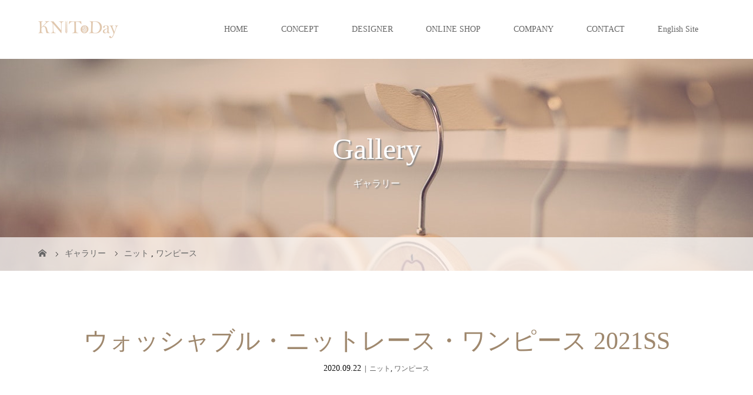

--- FILE ---
content_type: text/html; charset=UTF-8
request_url: https://knitoday.jp/gallery/lace-onepiece-2021ss/
body_size: 8612
content:
<!DOCTYPE html>
<html class="pc" lang="ja">
<head prefix="og: http://ogp.me/ns# fb: http://ogp.me/ns/fb#">
<meta charset="UTF-8">
<meta name="description" content="KNIToDayのコンセプトアイテム「無縫製ニットワーンピース」の写真ギャラリーです。カラーはホワイトとネイビーの二色展開。裁断したり、他アイテムとの組み合わせたりすることで、多彩なコーディネートが可能です。">
<meta name="viewport" content="width=device-width">
<meta property="og:type" content="article" />
<meta property="og:url" content="https://knitoday.jp/gallery/lace-onepiece-2021ss/">
<meta property="og:title" content="ウォッシャブル・ニットレース・ワンピース 2021SS" />
<meta property="og:description" content="KNIToDayのコンセプトアイテム「無縫製ニットワーンピース」の写真ギャラリーです。カラーはホワイトとネイビーの二色展開。裁断したり、他アイテムとの組み合わせたりすることで、多彩なコーディネートが可能です。" />
<meta property="og:site_name" content="KNIToDay ニットトゥデイ 公式" />
<meta property="og:image" content='https://knitoday.jp/wp-content/uploads/2020/06/KT-logo001_1200x630.png'>
<meta property="og:image:secure_url" content="https://knitoday.jp/wp-content/uploads/2020/06/KT-logo001_1200x630.png" /> 
<meta property="og:image:width" content="1200" /> 
<meta property="og:image:height" content="630" />
<meta property="fb:admins" content="104136224587934" />
<title>KNIToDay 無縫製ニットワーンピース 2021年春夏コレクション</title>
<!--[if lt IE 9]>
<script src="https://knitoday.jp/wp-content/themes/story_tcd041/js/html5.js"></script>
<![endif]-->
<meta name='robots' content='max-image-preview:large' />
<link rel='dns-prefetch' href='//www.googletagmanager.com' />
<link rel='stylesheet' id='wp-block-library-css' href='https://knitoday.jp/wp-includes/css/dist/block-library/style.min.css?ver=6.2.8' type='text/css' media='all' />
<link rel='stylesheet' id='classic-theme-styles-css' href='https://knitoday.jp/wp-includes/css/classic-themes.min.css?ver=6.2.8' type='text/css' media='all' />
<style id='global-styles-inline-css' type='text/css'>
body{--wp--preset--color--black: #000000;--wp--preset--color--cyan-bluish-gray: #abb8c3;--wp--preset--color--white: #ffffff;--wp--preset--color--pale-pink: #f78da7;--wp--preset--color--vivid-red: #cf2e2e;--wp--preset--color--luminous-vivid-orange: #ff6900;--wp--preset--color--luminous-vivid-amber: #fcb900;--wp--preset--color--light-green-cyan: #7bdcb5;--wp--preset--color--vivid-green-cyan: #00d084;--wp--preset--color--pale-cyan-blue: #8ed1fc;--wp--preset--color--vivid-cyan-blue: #0693e3;--wp--preset--color--vivid-purple: #9b51e0;--wp--preset--gradient--vivid-cyan-blue-to-vivid-purple: linear-gradient(135deg,rgba(6,147,227,1) 0%,rgb(155,81,224) 100%);--wp--preset--gradient--light-green-cyan-to-vivid-green-cyan: linear-gradient(135deg,rgb(122,220,180) 0%,rgb(0,208,130) 100%);--wp--preset--gradient--luminous-vivid-amber-to-luminous-vivid-orange: linear-gradient(135deg,rgba(252,185,0,1) 0%,rgba(255,105,0,1) 100%);--wp--preset--gradient--luminous-vivid-orange-to-vivid-red: linear-gradient(135deg,rgba(255,105,0,1) 0%,rgb(207,46,46) 100%);--wp--preset--gradient--very-light-gray-to-cyan-bluish-gray: linear-gradient(135deg,rgb(238,238,238) 0%,rgb(169,184,195) 100%);--wp--preset--gradient--cool-to-warm-spectrum: linear-gradient(135deg,rgb(74,234,220) 0%,rgb(151,120,209) 20%,rgb(207,42,186) 40%,rgb(238,44,130) 60%,rgb(251,105,98) 80%,rgb(254,248,76) 100%);--wp--preset--gradient--blush-light-purple: linear-gradient(135deg,rgb(255,206,236) 0%,rgb(152,150,240) 100%);--wp--preset--gradient--blush-bordeaux: linear-gradient(135deg,rgb(254,205,165) 0%,rgb(254,45,45) 50%,rgb(107,0,62) 100%);--wp--preset--gradient--luminous-dusk: linear-gradient(135deg,rgb(255,203,112) 0%,rgb(199,81,192) 50%,rgb(65,88,208) 100%);--wp--preset--gradient--pale-ocean: linear-gradient(135deg,rgb(255,245,203) 0%,rgb(182,227,212) 50%,rgb(51,167,181) 100%);--wp--preset--gradient--electric-grass: linear-gradient(135deg,rgb(202,248,128) 0%,rgb(113,206,126) 100%);--wp--preset--gradient--midnight: linear-gradient(135deg,rgb(2,3,129) 0%,rgb(40,116,252) 100%);--wp--preset--duotone--dark-grayscale: url('#wp-duotone-dark-grayscale');--wp--preset--duotone--grayscale: url('#wp-duotone-grayscale');--wp--preset--duotone--purple-yellow: url('#wp-duotone-purple-yellow');--wp--preset--duotone--blue-red: url('#wp-duotone-blue-red');--wp--preset--duotone--midnight: url('#wp-duotone-midnight');--wp--preset--duotone--magenta-yellow: url('#wp-duotone-magenta-yellow');--wp--preset--duotone--purple-green: url('#wp-duotone-purple-green');--wp--preset--duotone--blue-orange: url('#wp-duotone-blue-orange');--wp--preset--font-size--small: 13px;--wp--preset--font-size--medium: 20px;--wp--preset--font-size--large: 36px;--wp--preset--font-size--x-large: 42px;--wp--preset--spacing--20: 0.44rem;--wp--preset--spacing--30: 0.67rem;--wp--preset--spacing--40: 1rem;--wp--preset--spacing--50: 1.5rem;--wp--preset--spacing--60: 2.25rem;--wp--preset--spacing--70: 3.38rem;--wp--preset--spacing--80: 5.06rem;--wp--preset--shadow--natural: 6px 6px 9px rgba(0, 0, 0, 0.2);--wp--preset--shadow--deep: 12px 12px 50px rgba(0, 0, 0, 0.4);--wp--preset--shadow--sharp: 6px 6px 0px rgba(0, 0, 0, 0.2);--wp--preset--shadow--outlined: 6px 6px 0px -3px rgba(255, 255, 255, 1), 6px 6px rgba(0, 0, 0, 1);--wp--preset--shadow--crisp: 6px 6px 0px rgba(0, 0, 0, 1);}:where(.is-layout-flex){gap: 0.5em;}body .is-layout-flow > .alignleft{float: left;margin-inline-start: 0;margin-inline-end: 2em;}body .is-layout-flow > .alignright{float: right;margin-inline-start: 2em;margin-inline-end: 0;}body .is-layout-flow > .aligncenter{margin-left: auto !important;margin-right: auto !important;}body .is-layout-constrained > .alignleft{float: left;margin-inline-start: 0;margin-inline-end: 2em;}body .is-layout-constrained > .alignright{float: right;margin-inline-start: 2em;margin-inline-end: 0;}body .is-layout-constrained > .aligncenter{margin-left: auto !important;margin-right: auto !important;}body .is-layout-constrained > :where(:not(.alignleft):not(.alignright):not(.alignfull)){max-width: var(--wp--style--global--content-size);margin-left: auto !important;margin-right: auto !important;}body .is-layout-constrained > .alignwide{max-width: var(--wp--style--global--wide-size);}body .is-layout-flex{display: flex;}body .is-layout-flex{flex-wrap: wrap;align-items: center;}body .is-layout-flex > *{margin: 0;}:where(.wp-block-columns.is-layout-flex){gap: 2em;}.has-black-color{color: var(--wp--preset--color--black) !important;}.has-cyan-bluish-gray-color{color: var(--wp--preset--color--cyan-bluish-gray) !important;}.has-white-color{color: var(--wp--preset--color--white) !important;}.has-pale-pink-color{color: var(--wp--preset--color--pale-pink) !important;}.has-vivid-red-color{color: var(--wp--preset--color--vivid-red) !important;}.has-luminous-vivid-orange-color{color: var(--wp--preset--color--luminous-vivid-orange) !important;}.has-luminous-vivid-amber-color{color: var(--wp--preset--color--luminous-vivid-amber) !important;}.has-light-green-cyan-color{color: var(--wp--preset--color--light-green-cyan) !important;}.has-vivid-green-cyan-color{color: var(--wp--preset--color--vivid-green-cyan) !important;}.has-pale-cyan-blue-color{color: var(--wp--preset--color--pale-cyan-blue) !important;}.has-vivid-cyan-blue-color{color: var(--wp--preset--color--vivid-cyan-blue) !important;}.has-vivid-purple-color{color: var(--wp--preset--color--vivid-purple) !important;}.has-black-background-color{background-color: var(--wp--preset--color--black) !important;}.has-cyan-bluish-gray-background-color{background-color: var(--wp--preset--color--cyan-bluish-gray) !important;}.has-white-background-color{background-color: var(--wp--preset--color--white) !important;}.has-pale-pink-background-color{background-color: var(--wp--preset--color--pale-pink) !important;}.has-vivid-red-background-color{background-color: var(--wp--preset--color--vivid-red) !important;}.has-luminous-vivid-orange-background-color{background-color: var(--wp--preset--color--luminous-vivid-orange) !important;}.has-luminous-vivid-amber-background-color{background-color: var(--wp--preset--color--luminous-vivid-amber) !important;}.has-light-green-cyan-background-color{background-color: var(--wp--preset--color--light-green-cyan) !important;}.has-vivid-green-cyan-background-color{background-color: var(--wp--preset--color--vivid-green-cyan) !important;}.has-pale-cyan-blue-background-color{background-color: var(--wp--preset--color--pale-cyan-blue) !important;}.has-vivid-cyan-blue-background-color{background-color: var(--wp--preset--color--vivid-cyan-blue) !important;}.has-vivid-purple-background-color{background-color: var(--wp--preset--color--vivid-purple) !important;}.has-black-border-color{border-color: var(--wp--preset--color--black) !important;}.has-cyan-bluish-gray-border-color{border-color: var(--wp--preset--color--cyan-bluish-gray) !important;}.has-white-border-color{border-color: var(--wp--preset--color--white) !important;}.has-pale-pink-border-color{border-color: var(--wp--preset--color--pale-pink) !important;}.has-vivid-red-border-color{border-color: var(--wp--preset--color--vivid-red) !important;}.has-luminous-vivid-orange-border-color{border-color: var(--wp--preset--color--luminous-vivid-orange) !important;}.has-luminous-vivid-amber-border-color{border-color: var(--wp--preset--color--luminous-vivid-amber) !important;}.has-light-green-cyan-border-color{border-color: var(--wp--preset--color--light-green-cyan) !important;}.has-vivid-green-cyan-border-color{border-color: var(--wp--preset--color--vivid-green-cyan) !important;}.has-pale-cyan-blue-border-color{border-color: var(--wp--preset--color--pale-cyan-blue) !important;}.has-vivid-cyan-blue-border-color{border-color: var(--wp--preset--color--vivid-cyan-blue) !important;}.has-vivid-purple-border-color{border-color: var(--wp--preset--color--vivid-purple) !important;}.has-vivid-cyan-blue-to-vivid-purple-gradient-background{background: var(--wp--preset--gradient--vivid-cyan-blue-to-vivid-purple) !important;}.has-light-green-cyan-to-vivid-green-cyan-gradient-background{background: var(--wp--preset--gradient--light-green-cyan-to-vivid-green-cyan) !important;}.has-luminous-vivid-amber-to-luminous-vivid-orange-gradient-background{background: var(--wp--preset--gradient--luminous-vivid-amber-to-luminous-vivid-orange) !important;}.has-luminous-vivid-orange-to-vivid-red-gradient-background{background: var(--wp--preset--gradient--luminous-vivid-orange-to-vivid-red) !important;}.has-very-light-gray-to-cyan-bluish-gray-gradient-background{background: var(--wp--preset--gradient--very-light-gray-to-cyan-bluish-gray) !important;}.has-cool-to-warm-spectrum-gradient-background{background: var(--wp--preset--gradient--cool-to-warm-spectrum) !important;}.has-blush-light-purple-gradient-background{background: var(--wp--preset--gradient--blush-light-purple) !important;}.has-blush-bordeaux-gradient-background{background: var(--wp--preset--gradient--blush-bordeaux) !important;}.has-luminous-dusk-gradient-background{background: var(--wp--preset--gradient--luminous-dusk) !important;}.has-pale-ocean-gradient-background{background: var(--wp--preset--gradient--pale-ocean) !important;}.has-electric-grass-gradient-background{background: var(--wp--preset--gradient--electric-grass) !important;}.has-midnight-gradient-background{background: var(--wp--preset--gradient--midnight) !important;}.has-small-font-size{font-size: var(--wp--preset--font-size--small) !important;}.has-medium-font-size{font-size: var(--wp--preset--font-size--medium) !important;}.has-large-font-size{font-size: var(--wp--preset--font-size--large) !important;}.has-x-large-font-size{font-size: var(--wp--preset--font-size--x-large) !important;}
.wp-block-navigation a:where(:not(.wp-element-button)){color: inherit;}
:where(.wp-block-columns.is-layout-flex){gap: 2em;}
.wp-block-pullquote{font-size: 1.5em;line-height: 1.6;}
</style>
<link rel='stylesheet' id='contact-form-7-css' href='https://knitoday.jp/wp-content/plugins/contact-form-7/includes/css/styles.css?ver=5.7.7' type='text/css' media='all' />
<link rel='stylesheet' id='story-slick-css' href='https://knitoday.jp/wp-content/themes/story_tcd041/css/slick.css?ver=6.2.8' type='text/css' media='all' />
<link rel='stylesheet' id='story-slick-theme-css' href='https://knitoday.jp/wp-content/themes/story_tcd041/css/slick-theme.css?ver=6.2.8' type='text/css' media='all' />
<link rel='stylesheet' id='story-style-css' href='https://knitoday.jp/wp-content/themes/story_tcd041/style.css?ver=1.8' type='text/css' media='all' />
<link rel='stylesheet' id='story-responsive-css' href='https://knitoday.jp/wp-content/themes/story_tcd041/responsive.css?ver=1.8' type='text/css' media='all' />
<link rel='stylesheet' id='story-footer-bar-css' href='https://knitoday.jp/wp-content/themes/story_tcd041/css/footer-bar.css?ver=1.8' type='text/css' media='all' />
<script type='text/javascript' src='https://knitoday.jp/wp-includes/js/jquery/jquery.min.js?ver=3.6.4' id='jquery-core-js'></script>
<script type='text/javascript' src='https://knitoday.jp/wp-includes/js/jquery/jquery-migrate.min.js?ver=3.4.0' id='jquery-migrate-js'></script>
<script type='text/javascript' src='https://knitoday.jp/wp-content/themes/story_tcd041/js/slick.min.js?ver=1.8' id='story-slick-js'></script>
<script type='text/javascript' src='https://knitoday.jp/wp-content/themes/story_tcd041/js/functions.js?ver=1.8' id='story-script-js'></script>
<script type='text/javascript' src='https://knitoday.jp/wp-content/themes/story_tcd041/js/responsive.js?ver=1.8' id='story-responsive-js'></script>

<!-- Google アナリティクス スニペット (Site Kit が追加) -->
<script type='text/javascript' src='https://www.googletagmanager.com/gtag/js?id=UA-168918215-1' id='google_gtagjs-js' async></script>
<script type='text/javascript' id='google_gtagjs-js-after'>
window.dataLayer = window.dataLayer || [];function gtag(){dataLayer.push(arguments);}
gtag('set', 'linker', {"domains":["knitoday.jp"]} );
gtag("js", new Date());
gtag("set", "developer_id.dZTNiMT", true);
gtag("config", "UA-168918215-1", {"anonymize_ip":true});
</script>

<!-- (ここまで) Google アナリティクス スニペット (Site Kit が追加) -->
<link rel="https://api.w.org/" href="https://knitoday.jp/wp-json/" /><link rel="EditURI" type="application/rsd+xml" title="RSD" href="https://knitoday.jp/xmlrpc.php?rsd" />
<link rel="wlwmanifest" type="application/wlwmanifest+xml" href="https://knitoday.jp/wp-includes/wlwmanifest.xml" />
<meta name="generator" content="WordPress 6.2.8" />
<link rel="canonical" href="https://knitoday.jp/gallery/lace-onepiece-2021ss/" />
<link rel='shortlink' href='https://knitoday.jp/?p=408' />
<link rel="alternate" type="application/json+oembed" href="https://knitoday.jp/wp-json/oembed/1.0/embed?url=https%3A%2F%2Fknitoday.jp%2Fgallery%2Flace-onepiece-2021ss%2F" />
<link rel="alternate" type="text/xml+oembed" href="https://knitoday.jp/wp-json/oembed/1.0/embed?url=https%3A%2F%2Fknitoday.jp%2Fgallery%2Flace-onepiece-2021ss%2F&#038;format=xml" />
<meta name="generator" content="Site Kit by Google 1.102.0" /><meta name="bmi-version" content="1.2.8" /><style type="text/css">

</style>
<link rel="icon" href="https://knitoday.jp/wp-content/uploads/2020/06/cropped-KT-logo003_512-32x32.png" sizes="32x32" />
<link rel="icon" href="https://knitoday.jp/wp-content/uploads/2020/06/cropped-KT-logo003_512-192x192.png" sizes="192x192" />
<link rel="apple-touch-icon" href="https://knitoday.jp/wp-content/uploads/2020/06/cropped-KT-logo003_512-180x180.png" />
<meta name="msapplication-TileImage" content="https://knitoday.jp/wp-content/uploads/2020/06/cropped-KT-logo003_512-270x270.png" />
		<style type="text/css" id="wp-custom-css">
			body {
	color: #333333;
	color: #111111;
}

.side_widget,
.footer-widget {
	font-size: 14px;
}

.footer-widget {
	margin-right: 30px;
}

.footer-widget.widget_nav_menu {
    width: calc(((100% - 61px) / 7) * 2);
}

.grecaptcha-badge { visibility: hidden; }



		</style>
		<style>
.content02-button:hover, .button a:hover, .global-nav .sub-menu a:hover, .content02-button:hover, .footer-bar01, .copyright, .nav-links02-previous a, .nav-links02-next a, .pagetop a, #submit_comment:hover, .page-links a:hover, .page-links > span, .pw_form input[type="submit"]:hover, .post-password-form input[type="submit"]:hover { 
	background: #9F886E; 
}
.pb_slider .slick-prev:active, .pb_slider .slick-prev:focus, .pb_slider .slick-prev:hover {
	background: #9F886E url(https://knitoday.jp/wp-content/themes/story_tcd041/pagebuilder/assets/img/slider_arrow1.png) no-repeat 23px; 
}
.pb_slider .slick-next:active, .pb_slider .slick-next:focus, .pb_slider .slick-next:hover {
	background: #9F886E url(https://knitoday.jp/wp-content/themes/story_tcd041/pagebuilder/assets/img/slider_arrow2.png) no-repeat 25px 23px; 
}
#comment_textarea textarea:focus, #guest_info input:focus, #comment_textarea textarea:focus { 
	border: 1px solid #9F886E; 
}
.archive-title, .article01-title a, .article02-title a, .article03-title, .article03-category-item:hover, .article05-category-item:hover, .article04-title, .article05-title, .article06-title, .article06-category-item:hover, .column-layout01-title, .column-layout01-title, .column-layout02-title, .column-layout03-title, .column-layout04-title, .column-layout05-title, .column-layout02-title, .column-layout03-title, .column-layout04-title, .column-layout05-title, .content01-title, .content02-button, .content03-title, .content04-title, .footer-gallery-title, .global-nav a:hover,  .global-nav .current-menu-item > a, .headline-primary, .nav-links01-previous a:hover, .nav-links01-next a:hover, .post-title, .styled-post-list1-title:hover, .top-slider-content-inner:after, .breadcrumb a:hover, .article07-title, .post-category a:hover, .post-meta-box a:hover, .post-content a, .color_headline {
color: #9F886E;
}
.content02, .gallery01 .slick-arrow:hover, .global-nav .sub-menu a, .headline-bar, .nav-links02-next a:hover, .nav-links02-previous a:hover, .pagetop a:hover, .top-slider-nav li.active a, .top-slider-nav li:hover a {
background: #C5B8A8;
}
.social-nav-item a:hover:before {
color: #C5B8A8;
}
.article01-title a:hover, .article02-title a:hover, .article03 a:hover .article03-title, .article04 a:hover .article04-title, .article07 a:hover .article07-title, .post-content a:hover, .headline-link:hover {
	color: #73604A;
}
@media only screen and (max-width: 991px) {
	.copyright {
		background: #9F886E;
	}
}
@media only screen and (max-width: 1200px) {
	.global-nav a, .global-nav a:hover {
		background: #C5B8A8;
	}
	.global-nav .sub-menu a {
		background: #9F886E;
	}
}
.headline-font-type {
font-family: "Times New Roman", "游明朝", "Yu Mincho", "游明朝体", "YuMincho", "ヒラギノ明朝 Pro W3", "Hiragino Mincho Pro", "HiraMinProN-W3", "HGS明朝E", "ＭＳ Ｐ明朝", "MS PMincho", serif; font-weight: 500;
}
a:hover .thumbnail01 img, .thumbnail01 img:hover {
	-moz-transform: scale(1.2); -ms-transform: scale(1.2); -o-transform: scale(1.2); -webkit-transform: scale(1.2); transform: scale(1.2); }
.global-nav > ul > li > a {
color: #666666;
}
.article06 a:hover:before {
background: rgba(255, 255, 255, 0.9);
}
.footer-nav-wrapper:before {
background-color: rgba(159, 136, 110, 0.8);
}
</style>

<!-- Facebook Pixel Code -->
<script>
!function(f,b,e,v,n,t,s)
{if(f.fbq)return;n=f.fbq=function(){n.callMethod?
n.callMethod.apply(n,arguments):n.queue.push(arguments)};
if(!f._fbq)f._fbq=n;n.push=n;n.loaded=!0;n.version='2.0';
n.queue=[];t=b.createElement(e);t.async=!0;
t.src=v;s=b.getElementsByTagName(e)[0];
s.parentNode.insertBefore(t,s)}(window, document,'script',
'https://connect.facebook.net/en_US/fbevents.js');
fbq('init', '368881840840435');
fbq('track', 'PageView');
</script>
<noscript><img height="1" width="1" style="display:none"
src="https://www.facebook.com/tr?id=368881840840435&ev=PageView&noscript=1"
/></noscript>
<!-- End Facebook Pixel Code -->

</head>
<body class="gallery-template-default single single-gallery postid-408 font-type3">
<header class="header">
	<div class="header-bar " style="background-color: #FFFFFF; color: #666666;">
		<div class="header-bar-inner inner">
			<div class="logo logo-image"><a href="https://knitoday.jp/" data-label="KNIToDay ニットトゥデイ 公式"><img class="h_logo" src="https://knitoday.jp/wp-content/uploads/2020/06/KT-logo005_136x30.png" alt="KNIToDay ニットトゥデイ 公式"></a></div>
			<a href="#" id="global-nav-button" class="global-nav-button"></a>
			<nav id="global-nav" class="global-nav"><ul id="menu-%e3%83%a1%e3%82%a4%e3%83%b3%e3%83%a1%e3%83%8b%e3%83%a5%e3%83%bc" class="menu"><li id="menu-item-40" class="menu-item menu-item-type-post_type menu-item-object-page menu-item-home menu-item-40"><a href="https://knitoday.jp/"><span></span>HOME</a></li>
<li id="menu-item-38" class="menu-item menu-item-type-post_type menu-item-object-page menu-item-38"><a href="https://knitoday.jp/concept/"><span></span>CONCEPT</a></li>
<li id="menu-item-33" class="menu-item menu-item-type-post_type menu-item-object-page menu-item-33"><a href="https://knitoday.jp/designer/"><span></span>DESIGNER</a></li>
<li id="menu-item-53" class="menu-item menu-item-type-custom menu-item-object-custom menu-item-53"><a href="https://shop.knitoday.jp/"><span></span>ONLINE SHOP</a></li>
<li id="menu-item-32" class="menu-item menu-item-type-post_type menu-item-object-page menu-item-32"><a href="https://knitoday.jp/company/"><span></span>COMPANY</a></li>
<li id="menu-item-39" class="menu-item menu-item-type-post_type menu-item-object-page menu-item-39"><a href="https://knitoday.jp/contact/"><span></span>CONTACT</a></li>
<li id="menu-item-581" class="menu-item menu-item-type-custom menu-item-object-custom menu-item-581"><a href="https://knitoday.jp/en/"><span></span>English Site</a></li>
</ul></nav>		</div>
	</div>
	<div class="signage" style="background-image: url(https://knitoday.jp/wp-content/uploads/2020/06/nt-image015_1450x360.jpg);">
		<div class="signage-content" style="text-shadow: 2px 2px 2px #888888">
			<h1 class="signage-title headline-font-type" style="color: #FFFFFF; font-size: 50px;">Gallery</h1>
			<p class="signage-title-sub" style="color: #FFFFFF; font-size: 16px;">ギャラリー</p>
		</div>
	</div>
	<div class="breadcrumb-wrapper">
		<ul class="breadcrumb inner" itemscope itemtype="http://schema.org/BreadcrumbList">
			<li class="home" itemprop="itemListElement" itemscope itemtype="http://schema.org/ListItem">
				<a href="https://knitoday.jp/" itemprop="item">
					<span itemprop="name">HOME</span>
				</a>
				<meta itemprop="position" content="1" />
			</li>
						<li itemprop="itemListElement" itemscope itemtype="http://schema.org/ListItem">
				<a href="https://knitoday.jp/gallery/" itemprop="item"><span itemprop="name">ギャラリー</span></a>
				<meta itemprop="position" content="2" />
			</li>
						<li itemprop="itemListElement" itemscope itemtype="http://schema.org/ListItem">
							<a href="https://knitoday.jp/gallery_category/knit/" itemprop="item">
					<span itemprop="name">ニット</span>
				</a>
			, 				<a href="https://knitoday.jp/gallery_category/%e3%83%af%e3%83%b3%e3%83%94%e3%83%bc%e3%82%b9/" itemprop="item">
					<span itemprop="name">ワンピース</span>
				</a>
							<meta itemprop="position" content="3" />
			</li>
								</ul>
	</div>
</header>
<div class="main">
	<div class="gallery-category">
	</div>
	<div class="inner">
		<div class="post-header">
			<h1 class="post-title headline-font-type" style="font-size: 42px;">ウォッシャブル・ニットレース・ワンピース 2021SS</h1>
			<p class="post-meta">
				<time class="post-date" datetime="2020-09-22">2020.09.22</time><span class="post-category"><a href="https://knitoday.jp/gallery_category/knit/" rel="tag">ニット</a>, <a href="https://knitoday.jp/gallery_category/%e3%83%af%e3%83%b3%e3%83%94%e3%83%bc%e3%82%b9/" rel="tag">ワンピース</a></span>			</p>
		</div>
			<div class="gallery">
			<div class="gallery01">
				<div class="gallery01-item">
					<div class="gallery01-item-inner">
						<img src="https://knitoday.jp/wp-content/uploads/2020/09/3187-scaled.jpg" alt="">
					</div>
				</div>
				<div class="gallery01-item">
					<div class="gallery01-item-inner">
						<img src="https://knitoday.jp/wp-content/uploads/2020/09/3486-scaled.jpg" alt="">
					</div>
				</div>
				<div class="gallery01-item">
					<div class="gallery01-item-inner">
						<img src="https://knitoday.jp/wp-content/uploads/2020/09/3358-scaled.jpg" alt="">
					</div>
				</div>
				<div class="gallery01-item">
					<div class="gallery01-item-inner">
						<img src="https://knitoday.jp/wp-content/uploads/2020/09/D_3554-scaled.jpg" alt="">
					</div>
				</div>
				<div class="gallery01-item">
					<div class="gallery01-item-inner">
						<img src="https://knitoday.jp/wp-content/uploads/2020/09/3790-scaled.jpg" alt="">
					</div>
				</div>
				<div class="gallery01-item">
					<div class="gallery01-item-inner">
						<img src="https://knitoday.jp/wp-content/uploads/2020/09/3676-scaled.jpg" alt="">
					</div>
				</div>
				<div class="gallery01-item">
					<div class="gallery01-item-inner">
						<img src="https://knitoday.jp/wp-content/uploads/2020/09/D_3730-scaled.jpg" alt="">
					</div>
				</div>
				<div class="gallery01-item">
					<div class="gallery01-item-inner">
						<img src="https://knitoday.jp/wp-content/uploads/2020/09/3298-scaled.jpg" alt="">
					</div>
				</div>
				<div class="gallery01-item">
					<div class="gallery01-item-inner">
						<img src="https://knitoday.jp/wp-content/uploads/2020/09/D_3830-scaled.jpg" alt="">
					</div>
				</div>
			</div>
			<div class="gallery02">
				<div class="gallery02-item"><img src="https://knitoday.jp/wp-content/uploads/2020/09/3187-scaled.jpg" alt=""></div>
				<div class="gallery02-item"><img src="https://knitoday.jp/wp-content/uploads/2020/09/3486-scaled.jpg" alt=""></div>
				<div class="gallery02-item"><img src="https://knitoday.jp/wp-content/uploads/2020/09/3358-scaled.jpg" alt=""></div>
				<div class="gallery02-item"><img src="https://knitoday.jp/wp-content/uploads/2020/09/D_3554-scaled.jpg" alt=""></div>
				<div class="gallery02-item"><img src="https://knitoday.jp/wp-content/uploads/2020/09/3790-scaled.jpg" alt=""></div>
				<div class="gallery02-item"><img src="https://knitoday.jp/wp-content/uploads/2020/09/3676-scaled.jpg" alt=""></div>
				<div class="gallery02-item"><img src="https://knitoday.jp/wp-content/uploads/2020/09/D_3730-scaled.jpg" alt=""></div>
				<div class="gallery02-item"><img src="https://knitoday.jp/wp-content/uploads/2020/09/3298-scaled.jpg" alt=""></div>
				<div class="gallery02-item"><img src="https://knitoday.jp/wp-content/uploads/2020/09/D_3830-scaled.jpg" alt=""></div>
			</div>
		</div>
		<div class="content03">
			<div class="content03-title headline-font-type">１着で様々なシーンに対応</div>
			<div class="content03-text"><p>KNIToDayのコンセプトアイテムである「パッカブル・ニットレース・ワンピース」はホワイトとネイビーの２色展開。<br />
ベーシックなカラーで他のアイテムとも合わせやすくなっています。<br />
　<br />
自分で切ることができる裁断線が入っているので、ワンピースだけでなく、トップス＆スカート／スリット入りスカート／胸元スリット入りトップス／カーディガンなど、多彩なアイテムへと変化します。<br />
ジャケットやベルトなどの他アイテムと組み合わせることでコーディネートは無限大。<br />
見た目もエレガントなレース素材を使っているので、プライベートだけでなくオフィスカジュアルやパーティなど、様々なシーンで活用いただけます。<br />
　<br />
小さく折りたたんでポーチにも入るので旅行にも最適。シワもつきにくく、自宅で洗濯も可能です。<br />
　<br />
<a href="https://knitoday.jp/2020/09/packable-knit-lace-onepiece/">こちらから</a>も詳細をご確認いただけます。</p>
</div>
		</div>
		<ul class="nav-links02 clearfix">
			<li class="nav-links02-next"><a href="https://knitoday.jp/gallery/onepiece-hongkong/">NEXT</a></li>
		</ul>
	</div>
</div>
<footer class="footer">
	<section class="footer-gallery">
		<h2 class="footer-gallery-title headline-font-type" style="font-size: 40px;"></h2>
		<div class="footer-gallery-slider">
		</div>
	</section>
	<div class="footer-nav-wrapper" style="background-image: url(https://knitoday.jp/wp-content/uploads/2020/06/nt-image007_725x420.jpg);">
		<div class="footer-nav inner">
			<div class="footer-nav-inner">
<div class="footer-widget clearfix widget_nav_menu" id="nav_menu-5">
<div class="menu-%e3%83%a1%e3%82%a4%e3%83%b3%e3%83%a1%e3%83%8b%e3%83%a5%e3%83%bc-container"><ul id="menu-%e3%83%a1%e3%82%a4%e3%83%b3%e3%83%a1%e3%83%8b%e3%83%a5%e3%83%bc-1" class="menu"><li class="menu-item menu-item-type-post_type menu-item-object-page menu-item-home menu-item-40"><a href="https://knitoday.jp/">HOME</a></li>
<li class="menu-item menu-item-type-post_type menu-item-object-page menu-item-38"><a href="https://knitoday.jp/concept/">CONCEPT</a></li>
<li class="menu-item menu-item-type-post_type menu-item-object-page menu-item-33"><a href="https://knitoday.jp/designer/">DESIGNER</a></li>
<li class="menu-item menu-item-type-custom menu-item-object-custom menu-item-53"><a href="https://shop.knitoday.jp/">ONLINE SHOP</a></li>
<li class="menu-item menu-item-type-post_type menu-item-object-page menu-item-32"><a href="https://knitoday.jp/company/">COMPANY</a></li>
<li class="menu-item menu-item-type-post_type menu-item-object-page menu-item-39"><a href="https://knitoday.jp/contact/">CONTACT</a></li>
<li class="menu-item menu-item-type-custom menu-item-object-custom menu-item-581"><a href="https://knitoday.jp/en/">English Site</a></li>
</ul></div></div>
<div class="footer-widget clearfix widget_nav_menu" id="nav_menu-2">
<div class="menu-%e3%82%b5%e3%82%a4%e3%83%89%e3%83%a1%e3%83%8b%e3%83%a5%e3%83%bc-container"><ul id="menu-%e3%82%b5%e3%82%a4%e3%83%89%e3%83%a1%e3%83%8b%e3%83%a5%e3%83%bc" class="menu"><li id="menu-item-63" class="menu-item menu-item-type-post_type menu-item-object-page menu-item-63"><a href="https://knitoday.jp/for-buyer/">バイヤー・仕入れ担当のみなさまへ</a></li>
<li id="menu-item-62" class="menu-item menu-item-type-post_type menu-item-object-page menu-item-62"><a href="https://knitoday.jp/department-store/">百貨店などの出店者をお探しの方へ</a></li>
<li id="menu-item-65" class="menu-item menu-item-type-post_type menu-item-object-page menu-item-65"><a href="https://knitoday.jp/media-coverage/">出店実績・メディア掲載履歴</a></li>
<li id="menu-item-64" class="menu-item menu-item-type-post_type menu-item-object-page menu-item-64"><a href="https://knitoday.jp/project-corona/">新型コロナウィルス感染症の影響を受けているアパレル業界のみなさまへ</a></li>
</ul></div></div>
<div class="footer-widget clearfix widget_nav_menu" id="nav_menu-13">
<div class="menu-%e3%82%b3%e3%83%b3%e3%83%86%e3%83%b3%e3%83%84%e3%83%a1%e3%83%8b%e3%83%a5%e3%83%bc01-container"><ul id="menu-%e3%82%b3%e3%83%b3%e3%83%86%e3%83%b3%e3%83%84%e3%83%a1%e3%83%8b%e3%83%a5%e3%83%bc01" class="menu"><li id="menu-item-785" class="menu-item menu-item-type-post_type menu-item-object-page menu-item-785"><a href="https://knitoday.jp/home-try-on/">ご自宅でのご試着サービス</a></li>
</ul></div></div>
<div class="widget_text footer-widget clearfix widget_custom_html" id="custom_html-2">
<div class="textwidget custom-html-widget"></div></div>
			</div>
		</div>
	</div>
	<div class="footer-content inner">
		<div class="footer-logo footer-logo-image"><a href="https://knitoday.jp/"><img class="f_logo" src="https://knitoday.jp/wp-content/uploads/2020/06/KT-logo001_234x71.png" alt="KNIToDay ニットトゥデイ 公式"></a></div>
		<p class="align1">〒107-0062　東京都港区南青山4-18-21 南青山スカイハイツ118　TEL.03-6427-3769</p>
	</div>
	<div class="footer-bar01">
		<div class="footer-bar01-inner">
			<ul class="social-nav">
				<li class="social-nav-facebook social-nav-item"><a href="https://www.facebook.com/104136224587934/" target="_blank"></a></li>
				<li class="social-nav-instagram  social-nav-item"><a href="https://www.instagram.com/knitoday_jp/" target="_blank"></a></li>
				<li class="social-nav-rss social-nav-item"><a href="https://knitoday.jp/feed/" target="_blank"></a></li>
			</ul>
			<p class="copyright"><small>Copyright &copy; KNIToDay ニットトゥデイ 公式. All rights reserved.</small></p>
			<div id="pagetop" class="pagetop">
				<a href="#"></a>
			</div>
		</div>
	</div>
</footer>
<script type='text/javascript' src='https://knitoday.jp/wp-content/plugins/contact-form-7/includes/swv/js/index.js?ver=5.7.7' id='swv-js'></script>
<script type='text/javascript' id='contact-form-7-js-extra'>
/* <![CDATA[ */
var wpcf7 = {"api":{"root":"https:\/\/knitoday.jp\/wp-json\/","namespace":"contact-form-7\/v1"}};
/* ]]> */
</script>
<script type='text/javascript' src='https://knitoday.jp/wp-content/plugins/contact-form-7/includes/js/index.js?ver=5.7.7' id='contact-form-7-js'></script>
<script type='text/javascript' src='https://knitoday.jp/wp-content/themes/story_tcd041/js/footer-bar.js?ver=1.8' id='story-footer-bar-js'></script>
<script type='text/javascript' src='https://www.google.com/recaptcha/api.js?render=6LfP8lkdAAAAAPEMk4zZUEU36eGujybhgjuUTeDN&#038;ver=3.0' id='google-recaptcha-js'></script>
<script type='text/javascript' src='https://knitoday.jp/wp-includes/js/dist/vendor/wp-polyfill-inert.min.js?ver=3.1.2' id='wp-polyfill-inert-js'></script>
<script type='text/javascript' src='https://knitoday.jp/wp-includes/js/dist/vendor/regenerator-runtime.min.js?ver=0.13.11' id='regenerator-runtime-js'></script>
<script type='text/javascript' src='https://knitoday.jp/wp-includes/js/dist/vendor/wp-polyfill.min.js?ver=3.15.0' id='wp-polyfill-js'></script>
<script type='text/javascript' id='wpcf7-recaptcha-js-extra'>
/* <![CDATA[ */
var wpcf7_recaptcha = {"sitekey":"6LfP8lkdAAAAAPEMk4zZUEU36eGujybhgjuUTeDN","actions":{"homepage":"homepage","contactform":"contactform"}};
/* ]]> */
</script>
<script type='text/javascript' src='https://knitoday.jp/wp-content/plugins/contact-form-7/modules/recaptcha/index.js?ver=5.7.7' id='wpcf7-recaptcha-js'></script>
<script>
jQuery(function(){
jQuery(".footer-gallery-slider").slick({
 
		autoplay: true,
		draggable: true,
		infinite: true,
		arrows: false,
		slidesToShow: 4,
		responsive: [
    		{
     			breakpoint: 992,
      			settings: {
        			slidesToShow: 3
    			}
    		},
    		{
     			breakpoint: 768,
      			settings: {
        			slidesToShow: 2
      			}
    		}
  		]
	});
});
</script>
</body>
</html>


--- FILE ---
content_type: text/html; charset=utf-8
request_url: https://www.google.com/recaptcha/api2/anchor?ar=1&k=6LfP8lkdAAAAAPEMk4zZUEU36eGujybhgjuUTeDN&co=aHR0cHM6Ly9rbml0b2RheS5qcDo0NDM.&hl=en&v=PoyoqOPhxBO7pBk68S4YbpHZ&size=invisible&anchor-ms=20000&execute-ms=30000&cb=ou3oo93hbc4n
body_size: 48843
content:
<!DOCTYPE HTML><html dir="ltr" lang="en"><head><meta http-equiv="Content-Type" content="text/html; charset=UTF-8">
<meta http-equiv="X-UA-Compatible" content="IE=edge">
<title>reCAPTCHA</title>
<style type="text/css">
/* cyrillic-ext */
@font-face {
  font-family: 'Roboto';
  font-style: normal;
  font-weight: 400;
  font-stretch: 100%;
  src: url(//fonts.gstatic.com/s/roboto/v48/KFO7CnqEu92Fr1ME7kSn66aGLdTylUAMa3GUBHMdazTgWw.woff2) format('woff2');
  unicode-range: U+0460-052F, U+1C80-1C8A, U+20B4, U+2DE0-2DFF, U+A640-A69F, U+FE2E-FE2F;
}
/* cyrillic */
@font-face {
  font-family: 'Roboto';
  font-style: normal;
  font-weight: 400;
  font-stretch: 100%;
  src: url(//fonts.gstatic.com/s/roboto/v48/KFO7CnqEu92Fr1ME7kSn66aGLdTylUAMa3iUBHMdazTgWw.woff2) format('woff2');
  unicode-range: U+0301, U+0400-045F, U+0490-0491, U+04B0-04B1, U+2116;
}
/* greek-ext */
@font-face {
  font-family: 'Roboto';
  font-style: normal;
  font-weight: 400;
  font-stretch: 100%;
  src: url(//fonts.gstatic.com/s/roboto/v48/KFO7CnqEu92Fr1ME7kSn66aGLdTylUAMa3CUBHMdazTgWw.woff2) format('woff2');
  unicode-range: U+1F00-1FFF;
}
/* greek */
@font-face {
  font-family: 'Roboto';
  font-style: normal;
  font-weight: 400;
  font-stretch: 100%;
  src: url(//fonts.gstatic.com/s/roboto/v48/KFO7CnqEu92Fr1ME7kSn66aGLdTylUAMa3-UBHMdazTgWw.woff2) format('woff2');
  unicode-range: U+0370-0377, U+037A-037F, U+0384-038A, U+038C, U+038E-03A1, U+03A3-03FF;
}
/* math */
@font-face {
  font-family: 'Roboto';
  font-style: normal;
  font-weight: 400;
  font-stretch: 100%;
  src: url(//fonts.gstatic.com/s/roboto/v48/KFO7CnqEu92Fr1ME7kSn66aGLdTylUAMawCUBHMdazTgWw.woff2) format('woff2');
  unicode-range: U+0302-0303, U+0305, U+0307-0308, U+0310, U+0312, U+0315, U+031A, U+0326-0327, U+032C, U+032F-0330, U+0332-0333, U+0338, U+033A, U+0346, U+034D, U+0391-03A1, U+03A3-03A9, U+03B1-03C9, U+03D1, U+03D5-03D6, U+03F0-03F1, U+03F4-03F5, U+2016-2017, U+2034-2038, U+203C, U+2040, U+2043, U+2047, U+2050, U+2057, U+205F, U+2070-2071, U+2074-208E, U+2090-209C, U+20D0-20DC, U+20E1, U+20E5-20EF, U+2100-2112, U+2114-2115, U+2117-2121, U+2123-214F, U+2190, U+2192, U+2194-21AE, U+21B0-21E5, U+21F1-21F2, U+21F4-2211, U+2213-2214, U+2216-22FF, U+2308-230B, U+2310, U+2319, U+231C-2321, U+2336-237A, U+237C, U+2395, U+239B-23B7, U+23D0, U+23DC-23E1, U+2474-2475, U+25AF, U+25B3, U+25B7, U+25BD, U+25C1, U+25CA, U+25CC, U+25FB, U+266D-266F, U+27C0-27FF, U+2900-2AFF, U+2B0E-2B11, U+2B30-2B4C, U+2BFE, U+3030, U+FF5B, U+FF5D, U+1D400-1D7FF, U+1EE00-1EEFF;
}
/* symbols */
@font-face {
  font-family: 'Roboto';
  font-style: normal;
  font-weight: 400;
  font-stretch: 100%;
  src: url(//fonts.gstatic.com/s/roboto/v48/KFO7CnqEu92Fr1ME7kSn66aGLdTylUAMaxKUBHMdazTgWw.woff2) format('woff2');
  unicode-range: U+0001-000C, U+000E-001F, U+007F-009F, U+20DD-20E0, U+20E2-20E4, U+2150-218F, U+2190, U+2192, U+2194-2199, U+21AF, U+21E6-21F0, U+21F3, U+2218-2219, U+2299, U+22C4-22C6, U+2300-243F, U+2440-244A, U+2460-24FF, U+25A0-27BF, U+2800-28FF, U+2921-2922, U+2981, U+29BF, U+29EB, U+2B00-2BFF, U+4DC0-4DFF, U+FFF9-FFFB, U+10140-1018E, U+10190-1019C, U+101A0, U+101D0-101FD, U+102E0-102FB, U+10E60-10E7E, U+1D2C0-1D2D3, U+1D2E0-1D37F, U+1F000-1F0FF, U+1F100-1F1AD, U+1F1E6-1F1FF, U+1F30D-1F30F, U+1F315, U+1F31C, U+1F31E, U+1F320-1F32C, U+1F336, U+1F378, U+1F37D, U+1F382, U+1F393-1F39F, U+1F3A7-1F3A8, U+1F3AC-1F3AF, U+1F3C2, U+1F3C4-1F3C6, U+1F3CA-1F3CE, U+1F3D4-1F3E0, U+1F3ED, U+1F3F1-1F3F3, U+1F3F5-1F3F7, U+1F408, U+1F415, U+1F41F, U+1F426, U+1F43F, U+1F441-1F442, U+1F444, U+1F446-1F449, U+1F44C-1F44E, U+1F453, U+1F46A, U+1F47D, U+1F4A3, U+1F4B0, U+1F4B3, U+1F4B9, U+1F4BB, U+1F4BF, U+1F4C8-1F4CB, U+1F4D6, U+1F4DA, U+1F4DF, U+1F4E3-1F4E6, U+1F4EA-1F4ED, U+1F4F7, U+1F4F9-1F4FB, U+1F4FD-1F4FE, U+1F503, U+1F507-1F50B, U+1F50D, U+1F512-1F513, U+1F53E-1F54A, U+1F54F-1F5FA, U+1F610, U+1F650-1F67F, U+1F687, U+1F68D, U+1F691, U+1F694, U+1F698, U+1F6AD, U+1F6B2, U+1F6B9-1F6BA, U+1F6BC, U+1F6C6-1F6CF, U+1F6D3-1F6D7, U+1F6E0-1F6EA, U+1F6F0-1F6F3, U+1F6F7-1F6FC, U+1F700-1F7FF, U+1F800-1F80B, U+1F810-1F847, U+1F850-1F859, U+1F860-1F887, U+1F890-1F8AD, U+1F8B0-1F8BB, U+1F8C0-1F8C1, U+1F900-1F90B, U+1F93B, U+1F946, U+1F984, U+1F996, U+1F9E9, U+1FA00-1FA6F, U+1FA70-1FA7C, U+1FA80-1FA89, U+1FA8F-1FAC6, U+1FACE-1FADC, U+1FADF-1FAE9, U+1FAF0-1FAF8, U+1FB00-1FBFF;
}
/* vietnamese */
@font-face {
  font-family: 'Roboto';
  font-style: normal;
  font-weight: 400;
  font-stretch: 100%;
  src: url(//fonts.gstatic.com/s/roboto/v48/KFO7CnqEu92Fr1ME7kSn66aGLdTylUAMa3OUBHMdazTgWw.woff2) format('woff2');
  unicode-range: U+0102-0103, U+0110-0111, U+0128-0129, U+0168-0169, U+01A0-01A1, U+01AF-01B0, U+0300-0301, U+0303-0304, U+0308-0309, U+0323, U+0329, U+1EA0-1EF9, U+20AB;
}
/* latin-ext */
@font-face {
  font-family: 'Roboto';
  font-style: normal;
  font-weight: 400;
  font-stretch: 100%;
  src: url(//fonts.gstatic.com/s/roboto/v48/KFO7CnqEu92Fr1ME7kSn66aGLdTylUAMa3KUBHMdazTgWw.woff2) format('woff2');
  unicode-range: U+0100-02BA, U+02BD-02C5, U+02C7-02CC, U+02CE-02D7, U+02DD-02FF, U+0304, U+0308, U+0329, U+1D00-1DBF, U+1E00-1E9F, U+1EF2-1EFF, U+2020, U+20A0-20AB, U+20AD-20C0, U+2113, U+2C60-2C7F, U+A720-A7FF;
}
/* latin */
@font-face {
  font-family: 'Roboto';
  font-style: normal;
  font-weight: 400;
  font-stretch: 100%;
  src: url(//fonts.gstatic.com/s/roboto/v48/KFO7CnqEu92Fr1ME7kSn66aGLdTylUAMa3yUBHMdazQ.woff2) format('woff2');
  unicode-range: U+0000-00FF, U+0131, U+0152-0153, U+02BB-02BC, U+02C6, U+02DA, U+02DC, U+0304, U+0308, U+0329, U+2000-206F, U+20AC, U+2122, U+2191, U+2193, U+2212, U+2215, U+FEFF, U+FFFD;
}
/* cyrillic-ext */
@font-face {
  font-family: 'Roboto';
  font-style: normal;
  font-weight: 500;
  font-stretch: 100%;
  src: url(//fonts.gstatic.com/s/roboto/v48/KFO7CnqEu92Fr1ME7kSn66aGLdTylUAMa3GUBHMdazTgWw.woff2) format('woff2');
  unicode-range: U+0460-052F, U+1C80-1C8A, U+20B4, U+2DE0-2DFF, U+A640-A69F, U+FE2E-FE2F;
}
/* cyrillic */
@font-face {
  font-family: 'Roboto';
  font-style: normal;
  font-weight: 500;
  font-stretch: 100%;
  src: url(//fonts.gstatic.com/s/roboto/v48/KFO7CnqEu92Fr1ME7kSn66aGLdTylUAMa3iUBHMdazTgWw.woff2) format('woff2');
  unicode-range: U+0301, U+0400-045F, U+0490-0491, U+04B0-04B1, U+2116;
}
/* greek-ext */
@font-face {
  font-family: 'Roboto';
  font-style: normal;
  font-weight: 500;
  font-stretch: 100%;
  src: url(//fonts.gstatic.com/s/roboto/v48/KFO7CnqEu92Fr1ME7kSn66aGLdTylUAMa3CUBHMdazTgWw.woff2) format('woff2');
  unicode-range: U+1F00-1FFF;
}
/* greek */
@font-face {
  font-family: 'Roboto';
  font-style: normal;
  font-weight: 500;
  font-stretch: 100%;
  src: url(//fonts.gstatic.com/s/roboto/v48/KFO7CnqEu92Fr1ME7kSn66aGLdTylUAMa3-UBHMdazTgWw.woff2) format('woff2');
  unicode-range: U+0370-0377, U+037A-037F, U+0384-038A, U+038C, U+038E-03A1, U+03A3-03FF;
}
/* math */
@font-face {
  font-family: 'Roboto';
  font-style: normal;
  font-weight: 500;
  font-stretch: 100%;
  src: url(//fonts.gstatic.com/s/roboto/v48/KFO7CnqEu92Fr1ME7kSn66aGLdTylUAMawCUBHMdazTgWw.woff2) format('woff2');
  unicode-range: U+0302-0303, U+0305, U+0307-0308, U+0310, U+0312, U+0315, U+031A, U+0326-0327, U+032C, U+032F-0330, U+0332-0333, U+0338, U+033A, U+0346, U+034D, U+0391-03A1, U+03A3-03A9, U+03B1-03C9, U+03D1, U+03D5-03D6, U+03F0-03F1, U+03F4-03F5, U+2016-2017, U+2034-2038, U+203C, U+2040, U+2043, U+2047, U+2050, U+2057, U+205F, U+2070-2071, U+2074-208E, U+2090-209C, U+20D0-20DC, U+20E1, U+20E5-20EF, U+2100-2112, U+2114-2115, U+2117-2121, U+2123-214F, U+2190, U+2192, U+2194-21AE, U+21B0-21E5, U+21F1-21F2, U+21F4-2211, U+2213-2214, U+2216-22FF, U+2308-230B, U+2310, U+2319, U+231C-2321, U+2336-237A, U+237C, U+2395, U+239B-23B7, U+23D0, U+23DC-23E1, U+2474-2475, U+25AF, U+25B3, U+25B7, U+25BD, U+25C1, U+25CA, U+25CC, U+25FB, U+266D-266F, U+27C0-27FF, U+2900-2AFF, U+2B0E-2B11, U+2B30-2B4C, U+2BFE, U+3030, U+FF5B, U+FF5D, U+1D400-1D7FF, U+1EE00-1EEFF;
}
/* symbols */
@font-face {
  font-family: 'Roboto';
  font-style: normal;
  font-weight: 500;
  font-stretch: 100%;
  src: url(//fonts.gstatic.com/s/roboto/v48/KFO7CnqEu92Fr1ME7kSn66aGLdTylUAMaxKUBHMdazTgWw.woff2) format('woff2');
  unicode-range: U+0001-000C, U+000E-001F, U+007F-009F, U+20DD-20E0, U+20E2-20E4, U+2150-218F, U+2190, U+2192, U+2194-2199, U+21AF, U+21E6-21F0, U+21F3, U+2218-2219, U+2299, U+22C4-22C6, U+2300-243F, U+2440-244A, U+2460-24FF, U+25A0-27BF, U+2800-28FF, U+2921-2922, U+2981, U+29BF, U+29EB, U+2B00-2BFF, U+4DC0-4DFF, U+FFF9-FFFB, U+10140-1018E, U+10190-1019C, U+101A0, U+101D0-101FD, U+102E0-102FB, U+10E60-10E7E, U+1D2C0-1D2D3, U+1D2E0-1D37F, U+1F000-1F0FF, U+1F100-1F1AD, U+1F1E6-1F1FF, U+1F30D-1F30F, U+1F315, U+1F31C, U+1F31E, U+1F320-1F32C, U+1F336, U+1F378, U+1F37D, U+1F382, U+1F393-1F39F, U+1F3A7-1F3A8, U+1F3AC-1F3AF, U+1F3C2, U+1F3C4-1F3C6, U+1F3CA-1F3CE, U+1F3D4-1F3E0, U+1F3ED, U+1F3F1-1F3F3, U+1F3F5-1F3F7, U+1F408, U+1F415, U+1F41F, U+1F426, U+1F43F, U+1F441-1F442, U+1F444, U+1F446-1F449, U+1F44C-1F44E, U+1F453, U+1F46A, U+1F47D, U+1F4A3, U+1F4B0, U+1F4B3, U+1F4B9, U+1F4BB, U+1F4BF, U+1F4C8-1F4CB, U+1F4D6, U+1F4DA, U+1F4DF, U+1F4E3-1F4E6, U+1F4EA-1F4ED, U+1F4F7, U+1F4F9-1F4FB, U+1F4FD-1F4FE, U+1F503, U+1F507-1F50B, U+1F50D, U+1F512-1F513, U+1F53E-1F54A, U+1F54F-1F5FA, U+1F610, U+1F650-1F67F, U+1F687, U+1F68D, U+1F691, U+1F694, U+1F698, U+1F6AD, U+1F6B2, U+1F6B9-1F6BA, U+1F6BC, U+1F6C6-1F6CF, U+1F6D3-1F6D7, U+1F6E0-1F6EA, U+1F6F0-1F6F3, U+1F6F7-1F6FC, U+1F700-1F7FF, U+1F800-1F80B, U+1F810-1F847, U+1F850-1F859, U+1F860-1F887, U+1F890-1F8AD, U+1F8B0-1F8BB, U+1F8C0-1F8C1, U+1F900-1F90B, U+1F93B, U+1F946, U+1F984, U+1F996, U+1F9E9, U+1FA00-1FA6F, U+1FA70-1FA7C, U+1FA80-1FA89, U+1FA8F-1FAC6, U+1FACE-1FADC, U+1FADF-1FAE9, U+1FAF0-1FAF8, U+1FB00-1FBFF;
}
/* vietnamese */
@font-face {
  font-family: 'Roboto';
  font-style: normal;
  font-weight: 500;
  font-stretch: 100%;
  src: url(//fonts.gstatic.com/s/roboto/v48/KFO7CnqEu92Fr1ME7kSn66aGLdTylUAMa3OUBHMdazTgWw.woff2) format('woff2');
  unicode-range: U+0102-0103, U+0110-0111, U+0128-0129, U+0168-0169, U+01A0-01A1, U+01AF-01B0, U+0300-0301, U+0303-0304, U+0308-0309, U+0323, U+0329, U+1EA0-1EF9, U+20AB;
}
/* latin-ext */
@font-face {
  font-family: 'Roboto';
  font-style: normal;
  font-weight: 500;
  font-stretch: 100%;
  src: url(//fonts.gstatic.com/s/roboto/v48/KFO7CnqEu92Fr1ME7kSn66aGLdTylUAMa3KUBHMdazTgWw.woff2) format('woff2');
  unicode-range: U+0100-02BA, U+02BD-02C5, U+02C7-02CC, U+02CE-02D7, U+02DD-02FF, U+0304, U+0308, U+0329, U+1D00-1DBF, U+1E00-1E9F, U+1EF2-1EFF, U+2020, U+20A0-20AB, U+20AD-20C0, U+2113, U+2C60-2C7F, U+A720-A7FF;
}
/* latin */
@font-face {
  font-family: 'Roboto';
  font-style: normal;
  font-weight: 500;
  font-stretch: 100%;
  src: url(//fonts.gstatic.com/s/roboto/v48/KFO7CnqEu92Fr1ME7kSn66aGLdTylUAMa3yUBHMdazQ.woff2) format('woff2');
  unicode-range: U+0000-00FF, U+0131, U+0152-0153, U+02BB-02BC, U+02C6, U+02DA, U+02DC, U+0304, U+0308, U+0329, U+2000-206F, U+20AC, U+2122, U+2191, U+2193, U+2212, U+2215, U+FEFF, U+FFFD;
}
/* cyrillic-ext */
@font-face {
  font-family: 'Roboto';
  font-style: normal;
  font-weight: 900;
  font-stretch: 100%;
  src: url(//fonts.gstatic.com/s/roboto/v48/KFO7CnqEu92Fr1ME7kSn66aGLdTylUAMa3GUBHMdazTgWw.woff2) format('woff2');
  unicode-range: U+0460-052F, U+1C80-1C8A, U+20B4, U+2DE0-2DFF, U+A640-A69F, U+FE2E-FE2F;
}
/* cyrillic */
@font-face {
  font-family: 'Roboto';
  font-style: normal;
  font-weight: 900;
  font-stretch: 100%;
  src: url(//fonts.gstatic.com/s/roboto/v48/KFO7CnqEu92Fr1ME7kSn66aGLdTylUAMa3iUBHMdazTgWw.woff2) format('woff2');
  unicode-range: U+0301, U+0400-045F, U+0490-0491, U+04B0-04B1, U+2116;
}
/* greek-ext */
@font-face {
  font-family: 'Roboto';
  font-style: normal;
  font-weight: 900;
  font-stretch: 100%;
  src: url(//fonts.gstatic.com/s/roboto/v48/KFO7CnqEu92Fr1ME7kSn66aGLdTylUAMa3CUBHMdazTgWw.woff2) format('woff2');
  unicode-range: U+1F00-1FFF;
}
/* greek */
@font-face {
  font-family: 'Roboto';
  font-style: normal;
  font-weight: 900;
  font-stretch: 100%;
  src: url(//fonts.gstatic.com/s/roboto/v48/KFO7CnqEu92Fr1ME7kSn66aGLdTylUAMa3-UBHMdazTgWw.woff2) format('woff2');
  unicode-range: U+0370-0377, U+037A-037F, U+0384-038A, U+038C, U+038E-03A1, U+03A3-03FF;
}
/* math */
@font-face {
  font-family: 'Roboto';
  font-style: normal;
  font-weight: 900;
  font-stretch: 100%;
  src: url(//fonts.gstatic.com/s/roboto/v48/KFO7CnqEu92Fr1ME7kSn66aGLdTylUAMawCUBHMdazTgWw.woff2) format('woff2');
  unicode-range: U+0302-0303, U+0305, U+0307-0308, U+0310, U+0312, U+0315, U+031A, U+0326-0327, U+032C, U+032F-0330, U+0332-0333, U+0338, U+033A, U+0346, U+034D, U+0391-03A1, U+03A3-03A9, U+03B1-03C9, U+03D1, U+03D5-03D6, U+03F0-03F1, U+03F4-03F5, U+2016-2017, U+2034-2038, U+203C, U+2040, U+2043, U+2047, U+2050, U+2057, U+205F, U+2070-2071, U+2074-208E, U+2090-209C, U+20D0-20DC, U+20E1, U+20E5-20EF, U+2100-2112, U+2114-2115, U+2117-2121, U+2123-214F, U+2190, U+2192, U+2194-21AE, U+21B0-21E5, U+21F1-21F2, U+21F4-2211, U+2213-2214, U+2216-22FF, U+2308-230B, U+2310, U+2319, U+231C-2321, U+2336-237A, U+237C, U+2395, U+239B-23B7, U+23D0, U+23DC-23E1, U+2474-2475, U+25AF, U+25B3, U+25B7, U+25BD, U+25C1, U+25CA, U+25CC, U+25FB, U+266D-266F, U+27C0-27FF, U+2900-2AFF, U+2B0E-2B11, U+2B30-2B4C, U+2BFE, U+3030, U+FF5B, U+FF5D, U+1D400-1D7FF, U+1EE00-1EEFF;
}
/* symbols */
@font-face {
  font-family: 'Roboto';
  font-style: normal;
  font-weight: 900;
  font-stretch: 100%;
  src: url(//fonts.gstatic.com/s/roboto/v48/KFO7CnqEu92Fr1ME7kSn66aGLdTylUAMaxKUBHMdazTgWw.woff2) format('woff2');
  unicode-range: U+0001-000C, U+000E-001F, U+007F-009F, U+20DD-20E0, U+20E2-20E4, U+2150-218F, U+2190, U+2192, U+2194-2199, U+21AF, U+21E6-21F0, U+21F3, U+2218-2219, U+2299, U+22C4-22C6, U+2300-243F, U+2440-244A, U+2460-24FF, U+25A0-27BF, U+2800-28FF, U+2921-2922, U+2981, U+29BF, U+29EB, U+2B00-2BFF, U+4DC0-4DFF, U+FFF9-FFFB, U+10140-1018E, U+10190-1019C, U+101A0, U+101D0-101FD, U+102E0-102FB, U+10E60-10E7E, U+1D2C0-1D2D3, U+1D2E0-1D37F, U+1F000-1F0FF, U+1F100-1F1AD, U+1F1E6-1F1FF, U+1F30D-1F30F, U+1F315, U+1F31C, U+1F31E, U+1F320-1F32C, U+1F336, U+1F378, U+1F37D, U+1F382, U+1F393-1F39F, U+1F3A7-1F3A8, U+1F3AC-1F3AF, U+1F3C2, U+1F3C4-1F3C6, U+1F3CA-1F3CE, U+1F3D4-1F3E0, U+1F3ED, U+1F3F1-1F3F3, U+1F3F5-1F3F7, U+1F408, U+1F415, U+1F41F, U+1F426, U+1F43F, U+1F441-1F442, U+1F444, U+1F446-1F449, U+1F44C-1F44E, U+1F453, U+1F46A, U+1F47D, U+1F4A3, U+1F4B0, U+1F4B3, U+1F4B9, U+1F4BB, U+1F4BF, U+1F4C8-1F4CB, U+1F4D6, U+1F4DA, U+1F4DF, U+1F4E3-1F4E6, U+1F4EA-1F4ED, U+1F4F7, U+1F4F9-1F4FB, U+1F4FD-1F4FE, U+1F503, U+1F507-1F50B, U+1F50D, U+1F512-1F513, U+1F53E-1F54A, U+1F54F-1F5FA, U+1F610, U+1F650-1F67F, U+1F687, U+1F68D, U+1F691, U+1F694, U+1F698, U+1F6AD, U+1F6B2, U+1F6B9-1F6BA, U+1F6BC, U+1F6C6-1F6CF, U+1F6D3-1F6D7, U+1F6E0-1F6EA, U+1F6F0-1F6F3, U+1F6F7-1F6FC, U+1F700-1F7FF, U+1F800-1F80B, U+1F810-1F847, U+1F850-1F859, U+1F860-1F887, U+1F890-1F8AD, U+1F8B0-1F8BB, U+1F8C0-1F8C1, U+1F900-1F90B, U+1F93B, U+1F946, U+1F984, U+1F996, U+1F9E9, U+1FA00-1FA6F, U+1FA70-1FA7C, U+1FA80-1FA89, U+1FA8F-1FAC6, U+1FACE-1FADC, U+1FADF-1FAE9, U+1FAF0-1FAF8, U+1FB00-1FBFF;
}
/* vietnamese */
@font-face {
  font-family: 'Roboto';
  font-style: normal;
  font-weight: 900;
  font-stretch: 100%;
  src: url(//fonts.gstatic.com/s/roboto/v48/KFO7CnqEu92Fr1ME7kSn66aGLdTylUAMa3OUBHMdazTgWw.woff2) format('woff2');
  unicode-range: U+0102-0103, U+0110-0111, U+0128-0129, U+0168-0169, U+01A0-01A1, U+01AF-01B0, U+0300-0301, U+0303-0304, U+0308-0309, U+0323, U+0329, U+1EA0-1EF9, U+20AB;
}
/* latin-ext */
@font-face {
  font-family: 'Roboto';
  font-style: normal;
  font-weight: 900;
  font-stretch: 100%;
  src: url(//fonts.gstatic.com/s/roboto/v48/KFO7CnqEu92Fr1ME7kSn66aGLdTylUAMa3KUBHMdazTgWw.woff2) format('woff2');
  unicode-range: U+0100-02BA, U+02BD-02C5, U+02C7-02CC, U+02CE-02D7, U+02DD-02FF, U+0304, U+0308, U+0329, U+1D00-1DBF, U+1E00-1E9F, U+1EF2-1EFF, U+2020, U+20A0-20AB, U+20AD-20C0, U+2113, U+2C60-2C7F, U+A720-A7FF;
}
/* latin */
@font-face {
  font-family: 'Roboto';
  font-style: normal;
  font-weight: 900;
  font-stretch: 100%;
  src: url(//fonts.gstatic.com/s/roboto/v48/KFO7CnqEu92Fr1ME7kSn66aGLdTylUAMa3yUBHMdazQ.woff2) format('woff2');
  unicode-range: U+0000-00FF, U+0131, U+0152-0153, U+02BB-02BC, U+02C6, U+02DA, U+02DC, U+0304, U+0308, U+0329, U+2000-206F, U+20AC, U+2122, U+2191, U+2193, U+2212, U+2215, U+FEFF, U+FFFD;
}

</style>
<link rel="stylesheet" type="text/css" href="https://www.gstatic.com/recaptcha/releases/PoyoqOPhxBO7pBk68S4YbpHZ/styles__ltr.css">
<script nonce="8yu-Z6rx9ujOR5paSkP3JA" type="text/javascript">window['__recaptcha_api'] = 'https://www.google.com/recaptcha/api2/';</script>
<script type="text/javascript" src="https://www.gstatic.com/recaptcha/releases/PoyoqOPhxBO7pBk68S4YbpHZ/recaptcha__en.js" nonce="8yu-Z6rx9ujOR5paSkP3JA">
      
    </script></head>
<body><div id="rc-anchor-alert" class="rc-anchor-alert"></div>
<input type="hidden" id="recaptcha-token" value="[base64]">
<script type="text/javascript" nonce="8yu-Z6rx9ujOR5paSkP3JA">
      recaptcha.anchor.Main.init("[\x22ainput\x22,[\x22bgdata\x22,\x22\x22,\[base64]/[base64]/MjU1Ong/[base64]/[base64]/[base64]/[base64]/[base64]/[base64]/[base64]/[base64]/[base64]/[base64]/[base64]/[base64]/[base64]/[base64]/[base64]\\u003d\x22,\[base64]\\u003d\\u003d\x22,\x22w5V/Nh1DwpnDq07DicOyZcOfw50lwpdaO8OCbsOOwpU9w5wkayXDuBNSw5vCjg81w6sYMhvClcKNw4HCgnfCtjRjWsO+XR/[base64]/ClT7Ch1XCr8OfUcKqw4LDs8KvN8O/wrPCj8OZwrUiw7FCflLDv8KOEDh+wobCgcOXwonDlcKswplZwqLDj8OGwrIFw4/[base64]/wrVDDwLCo2nDv8K4wrTDr8Odw4x3wrLCkHV+MsO9w65Jwqpcw6Row7vChsKZNcKEwr/DqcK9WUQMUwrDgGRXB8K9wqsReWQxYUjDimPDrsKfw58WLcKRw5M4esOqw5DDt8KbVcKIwrZ0wotBwpzCt0HCuhHDj8O6AcK8a8Klwq7DqXtQY2cjwoXCucO0QsOdwooCLcOxXyDChsKww6XCiADCtcKjw53Cv8ODH8OWajRqW8KRFSg1wpdcw77DrQhdwoFIw7MTSw/DrcKgw49wD8KBwrLCrj9fVcODw7DDjkTCsTMhw54pwoweMcKjTWwRwpHDtcOENFZOw6UUw77DsDtOw4fCoAY8WhHCuw4eeMK5w6XDoF9rLMOyb0ACBMO5Pjg2w4LCg8KMNiXDi8O4wrXDhAA2wqTDvMOjw5cFw6zDt8ORAcOPHi5gwozCuwTDvEM6wo/Cuw9swqjDl8KEeXMyKMOkKwVXeUzDtMK/[base64]/CoVl6w47CgcKWwqLDuV7ClsOLw43DvQ7CnTnChQvDp8OpeHjDpjLDqsOSwqHCmcOrEsO1bsKvIsO2M8OXwpPCpMO4woXCsHB9EAYoZFVmSMKoPcOlw5HDg8OXwqUFwpvDq11zDcKmfRp/O8Ope2Bzw5ItwoQwNMK3VMOTDsOGLMOeEsOxw6c/[base64]/[base64]/ChWV5wpkZw69mw5ZTM0zCucOlwrA6VgE/VVgQc0d0VcOQWygMw5NOw5vCpMOywrxIT3R6w409O2Rfw4zDocO0BVrCiXFUIsK7DVZUccOJw7bCncOnwrklIMKdeHYuBcKiUsKZwpkUfMKuZR3Ci8KpwpTDgsOEOcOfdALDrsKAw4LCizrDl8KRw7tSw6QAwq3DlcK5w787Cjc2esKJw7g1w4/CoSkZwoINYcOaw5MkwowhMsOKf8Kjw7DDlcKwVcKhwoIlw5fDvcKOHBklIMKfFgTCqcOrwr9dw4hjwoc+wpvDhMOBV8Kiw7LCn8KBwp8RY0DDj8Krw7HCh8K5MhVuw7fDgcKxM1/CisOawqrDiMOPw5bChcOSw64Dw4PCpsKsacOGcMO0IiHDr1PClsKVSAfCicOowqbDicOROWYxH2AIw51bwppgw6hxwrx+JnTCplfDvjPCumMFaMO5OQ4GwqUWwrbDqDTChMOWwqBKXcKRdw7DpUHChsKkXXrCk0HCnj8Ka8O5dEY8Z3zDmMO/w4E8wpAdfMOcw6bCtSPDrsOhw4ACwofCvFTDqT8FQCrCj18SWsKLJcKYDsOsSsOGEMOxbzXDm8KIMcOSw5/DusKBCsKGw5FXK0XClnDDiQvCssOKw5lGBHfCsA/CjGBIwpp6w519w6ECZncLwqltFMOUw4xuwqlxHXrCrMOCw7PDtcOQwqMAbQXDmxAtAMOuXMOEw7QNwrLDscOFHsO3w7LDgVfDlDzCpE3CmkjDl8KMClrDhBRsHWnCmMOswoPDrsK4wq/CrcO8woXDnypcZj9Jw5HDsA9oaHQYPGYdWcOwworCpgIswpfDuzdPwrR/[base64]/DmcKhw7PDh1cdIMKhw7sbTXIQQCUpw5DCtFPCr20gNgbDtl3CmMK1w5jDucOPw7rCk2FqwpnDqE/DtcOqw7DDsWNhw58eK8Oaw6rDlUQMwr3DgcKDw7xZwp7DvFDDlAvDtHLCtMOAw5zDvCzDm8OXIsOuF3jDtsOoQsKfLk1uR8K5ecOEw7TDl8OtdMKHwp7DucKkRcKAwrl4w4/CjsK/w65nJ2fCjsOnw5JNRcOMXizDtsO4CifClQsnWcOFH0LDnUoOP8OWPMOKRsKzV0EGfytFw7zDi09fwqkPaMK6w5PCrcOSwqhiw74+w5rDpMOtH8Orw7pHUgXDmcOJKMO/woUywohHw47DoMOGwpYMw47DpsKbw4A1w6/[base64]/GXdRw7s4BsKUw4PDsQoFZMOVZMOMa8K8w6/CjcO8NsK9LsK2w4vCqznDq37CuzzDr8K9woTCrcKdGlDDt3tOQ8Ofw6/CrkFHcilMZSNkX8O4wpZxABlVXxU/[base64]/woHCrcKFTTzDk8OJwr9Aw5kEw77CshEsacKlGxt5ZnXDg8KoDAJ9woXDlMKCKcOGw7zCny43JcKVZMKZw5fCo2sAcGbCizJtZcKgHcKew5VTOzLCocOMNBtDcQZXQhxjOMKvIjPDmwrCqXA/[base64]/DlDrDgCnCo1rCqSxBJmgcfn5owoLDhMO2wrJhfsOgfcKBwrzDqS/Ct8OWwoV2OsKFJ3txw609w4hXOcKseR06w7QyScKOScO+WhTCgmdld8OsLlbCrDZDPsOHZMOzwpZfFcOwcMORbcOGw5tjSFMYcgjDt3nClhjDrGY0VAbDr8KnwrfDocO6Ez/CvHrCvcO0w6jCrgTDosOIwoB3dlzCnggza0TCk8KOKWJuwqbDt8KmcGQzbcKzaTLCgsOXTU3DjMKLw4pgFF9RPcOmHcKxTwwyNgXDrnbCoX0ywp/DoMKIwpVqfizCoHp4OsKZwp3CsRjDsVrCqsOaLcKSwppCFsK1Ki9ew7plKMO9BSVAwqLDuWgQfkNYw67Cv20jwoMgw7AkZlEITsO8w55rwpIxS8Kpw5dCL8OIB8OgEwjDrcKBf0lJwrrCocOFXFwlbGLCqsOPw6hCIwoXw6w3wrnDhsKqVcO/w6I0w43DkkbDrsKtwrrDhcOfXsOKfMOewp/DjMKFVcOmccKGwpPCnzjDjGTDsH8RMHTDvsOPwrbDuAzCnMOvwpFCw5PCn2M6w7rDh1RiJcKeIE/DlRnCjDvDhBTDjMKiw7AZWcKnQcOVE8OvF8KdwoPCgsK5w7low7t5w4hJUEPDujHDgcKZYsKBw7QgwqrCunLDgcOqX3QVZ8OaEMKfJWLCt8OKNDgjEMOQwrZrOn3DrFd1woc6McKWH20Pw6/DuUzDrsOZw4duN8O1wojClWsiw4lUFMOdGBzCuHXCi0UBLzDDqcOuw7XDpGMaW1xNYsKNwol2wr5ew5fDgFMZHx/CgifDvsK9RQzDjsKwwqMQwopSw5QewrYfe8KlZzFWesOlwoLCi0Ykw7DDsMOQwrdEY8K3BcKUw50xw7/[base64]/dAfCqsOFfkICM8K0eXsrwog3MXrCp8KgwpM0b8OrwrAqwoTCl8K+w6ptw6bCoj/ClMOFw6ctw4/DjMOIwrFMwqMHY8KSM8K7NjlZwpfDv8Ogwr7Dg1TDnxINwo/Dj0EQZMOCDGIkw5JFwrF5DFbDhk1cwrYCwr7CjsKwwqXCmnI0Y8Kyw63Dv8OcFsOuK8OWw6kTwprCm8OEfMKXfMOsb8KTRj/Ctg58w7bDocKOw7fDoCPCn8Ocwr9qKlzDvWg1w4t/Y0XCrT/[base64]/[base64]/[base64]/[base64]/[base64]/DjMKrdAnCqMKmw4LCuRfCqnc7w5vDjAwrw7UVRA/CgMOEwp3DrHTDknPDh8K9w55aw4sxwrUCw7wjw4DChCJlU8OTfMO0wr/Cunpdwrkiw4xhc8O+w7DCgG/[base64]/[base64]/[base64]/CiR0VZh7DoDc7wpnDmUU5DcKkTMKWwp/Dm1d2wo0tw4XCmMK2w5/[base64]/CgnHDuBNxwqJ5AsO6bhVEw44qwqXDtcOywqpcVl8cw5BrcFTDkMOtXykaO1FZQxE9Rj5qwppJwojCt1Zpw40Owp4dwqwHwqQ8w4Inwqc3w53DrwzCszJgw4/[base64]/wpUoMiHDugDCv8K3w6siw7fDmnMFw6oOwqx4P1/Co8Kpwp8KwqkzwoRIw7dzw5xGwpMpbx0Vwp7CozvDm8KowrTDg0sLM8Kmw57DhcKBPXoYCxbCtsKwTBHDk8ONaMO+wpDCrzp4JcKhw6UCGMOhwoRvFMKGVMOHZ2IuwqPDk8Kpw7bCu1snw7l+woXDimbDqcKIIQZ2wot9wr5QGS/CpsOZWhvDlj1TwrgBw4AFFsKpaTNLwpfCnMKcC8K0w5Iaw79PSh0LVA/Dq30KCsO7ZTXDgMOoYsKYClkULMKfHcOFw4PDph/[base64]/ClRbCskPDuAHDscK0aUbDqlk9RsOywp0fasOvZMO9w4Ykw6nDhUbDpC44w67Ch8OJw4oTBsOoOCwVGMOCBG/CrT3DnMOXSSEDIMKYRzwzwqBNYTDDuF8JbU3CvsOKw7IyS3nCpWXCjUnCoAI7w7IRw7PDg8KbwqHCmsK/w7rDo2fCgsKmJWTCpsOpZ8KTwownGcKoV8O0wo8Cw6w/CTvDpA/DrHs8bsKHAGzDmyLDu2tZVxg0wrpew5dJwpoaw6bDr2nDm8K5w7RQd8Kve1PDliIHwrvCkMOsX2RmXsOdHMOabG3DrcObGgMyw58iAcOYXMK1Okx5JMOmw5PCkWB+wrY7wobCnHvDuzfCiTsES2jCpsKIwpHCr8KNdG/ChcOoUyIxBWADw6nCjsKOR8KUMBTClsOBGk1pfjghw4UTa8KCwrjCusOAwplBcsO8GERMwpbDhQ8IacKpwobCk1k6aQ16w7nDpMOaNcONw5bCuBZ3NcKLQxbDj0/CtGcIw413IcOmb8Krw6/CpijCnQoBT8Kqwp5NUMOsw7/Dn8KRwq5FDm0Vw5PCrcOJf1BbSDvCiSkCbsOfR8KCJH9Aw6TDoV3DtsKmdMOJa8K5OsO0EMKTNcK3wpxWwpVuFhbDjQk/BmXDqgnCuA0Twq0sEyQpSmYdbhnDrcK2ZsKBXMKGw6XDvybClXzDssOEwoHDgF1Qw6jCo8O9w5AnCsKBNcOSwrnCo2/CtxbCgWwqdMKMM0zDgUksAcK2w59Bw61yRMOpeSI/wonCkn91PApZwoLClcOEKRTDlcO0wqzDlMKfw5ZGJQVTw5bDssOhw4QaO8OVwr7DssKqNMKpw5zCnMK/w6nClEMvOsKewqQCw4sPHsO4wo/Co8KUbCTDhsKZCzvCocKjGgPCmsK/[base64]/CiklkAMKIOsK3XsK6D8KRw4BTEcK+cWE9w5h4NcOdw4HClU5fBHFlX2EQw7LDosKbw4A4VsODHh0EQA9NZcKvAVJdNBltFgBJwoBtS8Odw6JzwrzDqsOlw7tndiBSZsK/[base64]/An3DiWTDjMKow5vCt1FgTMKaEcKjCRXDrcKWNWLCkcOOSWbCocKyW33DlMKveCfClhbChALCpxvCinHDqzwtwqHCtMOKY8KEw5cQwqJYwp7CnsKvFl5ZMnBWwpzDksKYw4kCwo3CsmXCkAQjL0XCgMKGTR/DvsKKOmnDncKgbHbDtw/DssOuKy3ChAbDsMK7wrZwcMOlBVBhw7FGwpvCmMKRwpVDLTkbw5rDiMK7OsOlwrTDlcOLw699wq47Gx9bCALDgMK4Xz7Dh8OBwqbChn7ChzHCpcK2BcKvw69fwrfChyd1GSQOw6/[base64]/[base64]/wqkTE3zDvMOFwq0uasKEecK8wpM/AcOdGnAPTinDn8KvVcO8KsOXLFBRFcOebcKCThI7OXbDjsK3w6pofcKaRhMXT05Tw4DDsMO2RHzCgAzDrQTCgi3Do8O/w5RpE8ORw4LCkw7DhsK3SwnDvVcqQQ5NQ8KiQcKUYRfDqQFjw7MTKyrDk8Kww43Ci8OxIAZaw6DDsUhKdCnCvcKYwr/Cp8Odw4jDncKLw6PDvcOWwphUMWjCtMKWM0IsF8ORw50Bw77DqcOqw73DoFPDhcKHwrzDucKjwr8HaMKhKXDDncKLYcKvT8OywqPDohpnwqR4wrp7fcK0CD3Dj8K4wqbCmFbDq8O1wrbCpMOsUzoxw5HCoMK/wq/DlyV5w5xefcKkw4sBBMO1wqdfwrllWVIeX27Dihh3aV5Ww7M7w6zDocOxwq7ChRNXwo8Swo4TYEAhworDucOfYMO8XcKYTMKoL04bwrd5w5HCggfDkibDrXA/[base64]/[base64]/[base64]/DhkouXMKaw67Dn8OHOsOoIcOALMKzw67Dv3bDmw/DscKARsK/w4hewrLDgyhKWGLDmEjCkX5QTlVNwo7DqnbCp8K1CQ/Dg8KAJMKAD8KAVWTDlsKiwrrDucO1FTzCgT/CrlE/wprChsKow53ClMKaw7NZaz3CkMO4wptIMcOww4HDjijDoMOlw4TDvklzUMO7woE7LcKXwo/CqUlaGE7DmEM/w6TDvMKJw7kpYR/CoidDw7/Cs1MGeEPDuGxqTMOqwr5TLcOBKQh0w4jCuMKOw4HDm8Oqw5fDgXTCk8Ohw6bCj0bDs8OPwrDCsMOgw6QFSiXDmsKdw7TDgcOsCioXMUXDqsOaw7w6csK0TsOwwrJpJcKkw4FMwoDCv8O1w7/[base64]/Cg3nDrEXCtMKKwrTCpDkdwq1pBsKEF8KGMcKAWsOlaynDi8OXwpZnJE/[base64]/DpsKhB8OIw6VMQsKnWMK2w78TKsOIwrhCV8Ksw73CqxshCDvCpcOOQCwCw4B3w4XCmcKSYMKRwrhEwrHCicKFKmpZCsKZAMO9wrTCt1/DuMKzw6vCpMKsC8OWwp/Dv8KKFDLDvMKLCMONwroICAtYKcOiw44pP8OGw5DCnBDDmsONXwLDsy/DkMKKFsOhw7PCvcO3wpBDw4gEw7Uxw70OwofDnW5Jw7/DgsOIbnhXw4UxwoFVw7A3w4oFGsKswrrCswpZGcOLDsORw47DgcK7NRfCrlnCrcKZKMKjSQXCvMObwr/[base64]/[base64]/CgcK7YX3CjcKfXMOewpPDjVPCi8Ovw4/CvQ5nw6EPw6LCrsOXwrLCqDROfy7DjV/DpMKxIsKNPQ4eAwQpesKXwolbwrDChn4Iw6tGwplONEV1w6BzOjTCgH7DuQJjwqt7w7jCv8KpUcOgDUA0w6bCqcOGMzh/wroiwqh6ZDbCrsKGwocIXMKkw5vDrB4FacOkwo/[base64]/ChMKZwqXCrsORDjzChMKLN8KewrTCiQRjDcOcw4jCv8KPwqDCoG/CkcOoOAlTaMKYKMKZUHFoTcK/[base64]/[base64]/wqssBMKSwrLDg8OHwqISw5bCtsOzZMOEwonDi8KXNsKRVcOUw4dLwoDDhxkWE3rCgE9RE0PCicOCwo7DpMKOwrbClsOow5nChH96wqTDg8Kzw4rCrRpddsKFSDpZAGfDuw7CnU/Cv8K1C8KmZR5NFsOBw78JdcKHLsOrwqkbG8KNwq/DncKnwqF/GX47IiMLwr3DtyZeN8KHenXDqcOIVFXDiAzCicOtw7l8w4TDj8O5w7c0dMKAw7xewrvCk1/CgsKGwqAUYcOcQxzDicOnUlNlwqYWTDLCmcOIw77DqMOcw7UndMK+YCMRw7hSwq1Ew6TCkWQvG8Kmw7DDqcOhw6HCuMOPwo7DsAkrwqPCkcKCw5F5CMKiwoR+w4nCsUfCssKUwrfCgCUZw7BFwp3CnA/Cm8Kjwr9iScO9wrzCpsOlVlzCuiFOw6nCvCtcKMKdw5BBbn/DpsKnRFjChMOwesKtN8OxQcKDDVXDvMOjwqjCocOpw7nCqQ8ew6Vqw5USw4IVSsKGwoEFHHjCssO7bEfCnj0+egkEalfCocOXw6zDpcOywrXCtgnDqDddYjnCpHwoGMKvw7rCj8OhwozDnsKvDMOeYnXDvcKbw7JawpVNNsKndsOUT8K/[base64]/[base64]/DmAfDssORw5/CucKUKQE5wo5Cw58uQsK9ecKzwpPCu8K8wrHDrcOQw5g2LXLCsGAXGUB7wromAMKCwqZwwq5Uw5jCo8KIdsKcHwTCmHvDgk3CocO3OXI7w7jCkcOmdGzDv187wpTCuMKjw7/Ds3ROwrgjXWXCpsOpwqkEwopawr8WwozCqTTDpsOkWCfDr3gTHCPDicO3w67ChcKbZkxew5vDscKswr5jw45Cw5VZIxzDk0jDlsKFw6HDo8K2w40Aw5bCtUTCoiplw7XCgcKmSmVuw65DwrXDjG9WKsOmSsOPb8OhdsO+wrXDhHbDmMO9w5/DvggZDcOxecOnMVPCiR5XOMONT8K5wqrCk3gKQ3LDvsKJwo3CmsK3wroaeh/DhBHDnAJaGAtVwpYLRcOAw4HCocOkwprCmMODwobCrMOgDcONw6QMFcO+OxtCFHTCscORwocRwoY1w7INQ8OXw5HDihdiw70vYUkKwoYQw6UTBsKLdcKdw4jCqcOgwq5bw7TChMKvwqzDsMOUESzCuF/[base64]/DtDZSah8bwoI5w5A9byHDj8Oow7LDrMOONBNUw6xGO8KIw7g8wppSfcKHw4PDgDwXw5xRwoTDrCphw75iwqjDiwrDjBjCqMO5w73CvsKZGcOqwqzDtVAUwqwYwq1Nwo9BTcOaw55CLX1tFSHDpWXCu8O5w4DCnwDDosK/FgzDksKFw4XDmcKNw7fDo8OEwqIPw58Sw6lYPGJ0w4ZowoEKwobCph/[base64]/CuMOwwoxAw4oeOcKFwqHCq8O0OcK2w4wZEcK4wpRSRg7DrzTDosOwb8OvNcOpwrLDlEAIUsOtc8OSwqBjw5UPw6VJwoNlLsOEem3CkwJqw54HQWBaJxrCucODwqc4U8Otw5jCvcO6wpdTdRF7EsK/[base64]/CtTrCuUpPwrpEVnTCosKyZ8Ovc8K8w6PCt8KXwoLDg1nDmW4Pw53Dr8K/wp50bMKdN1HCjMOYU1nDtSgPwqpawqMzCA7Cuyl3w6fCssOrwqY0w7t7wrbCrlgxVMKVwocpwp5dwqtgWyLClWTDlSZdwqbChcKGw6DCglUPwoNnFgTDjlHDocK8YMOUwr/Dui3DucOAw5cqw7gjwqdoKX7CmlAxAsOUwpokamzDv8Kkwq1Ww7E/NMKFKcO+FwkSwptGw4ASw6gvw4h0w7cTwpLCqsKkFcOgc8OYwqxHGcKoScKxw6lawrnDhcKNw6jDv1PCr8KTXTc3SMKYwqnCgsORF8Oawp3Cqz8Xwr0sw4Nkw5vDo23DosKVNsOMUMOjaMODC8OhUcOWw6HCqH/[base64]/wr/DhsK2w7MuwoHDtVt5XsO9FMKaVVV3wq8vw5PDjcOpJMOpw5Qgw50HJ8Onw5McHgdmP8KmGcKzw6nCr8OLB8OdZEPDqno7Oj8QUkZBwq/Ch8OWOsKgHcOyw7LDhzjDkXHCvTpmwqRsw5vDiGAZDE1iS8OJeRplw43CrHbCmcKWw4pMwrjChMKfw4zCrcKSw5QgwoTCrFNRw4XDnMKjw6/[base64]/Ci8OHw5LCi1Y6worCv0wIwohLJEDDpsKsw6XCqcO0ACpJTzV7wqjCg8O+M1zDvSoNw6bCuV1cwoTDn8OES1LCrBzCqn/CoCDCtMKpRcKGwqkOH8K9eMO2w5pLdcKswqhvDsKuw6J1ahXDlMKqVMKmw5ASwr53CMKcwqfDqcOrw5/CrMOFXzx3dwFaw7MOf2/Cl1stw4jDgGkMdkXDn8O6FykaDzPDkMOtw7AEw57CsFPDu1jDuT/[base64]/[base64]/Cs8O0d8OTw5DDomA5I0HCoMKyw43DgsOKBxo0KcK5Wh5AwpkMw73DlcOuwoHChnnChWA0w7R0EcKUCcKucMKjwpIdw7jDkzwVw4V5wr3CpsKfw4BAw65OwqnDtcO8GjgUwoRnGcKef8ObV8OzUyzDtS8NR8O/woHCvsOgwrMlwooZwr5hwql/[base64]/w4Y/fGs1d8KXWsOXPMOpwovDucKwwqfCnMOWIx84wq4bL8O3wrnDo1o3cMOBXMO8U8O+wofCiMOsw7XDiWMvUsK1McK9RDonwo/CmsOCF8KLd8K3OEsfw5PCtTd3KQk0wq/CvBPDpsOww7PDuWjDvMOqBD7ChsKIC8K6wqPCnFh6TcKJNsOcdMKVFsO+wrzCsFDCvcKoXiANwrZDXsOXRVEdWcK4csOowrfCu8KawpDDg8ORAcK5AAl1w53DkcKRw7ZpwrLDhUDCtMOgwrPCo1/CvQTDinF3w6TCk2cpw5/DqwHChjUhwpfDklHDrsOuUXfCp8OxwoVjVcKMMUduRMODw51zwo3CnsKWw6PCjwkZSMO6w5XDp8KuwqF1wqF2ccKdSGHDr0TDg8KPwqrCpMK0wr5YwrTDpn7Cvj/[base64]/[base64]/DqcKmwq7DiV3CqcK/w4XCkcOhdQ/CkTfDh8OPPMKmfcOiecKzOsKjw5DDrcKbw7EZfUvCmz/CpcOlYsKIwrnCmMO0IlwFccOqw7lgUVMDwqRLOxDDgsOHLMKKw4MyRsKiw64Nw7XDicKYw4vCmMOOwqPDqsKKF1vCjy18wrHClwLDqmPCksK2WsKTw6RrfcO1wotDLcOZw4p+VEYiw65SwoXCq8Kqw4HDpcO7Y08KD8OHw7/CjlrCpcKFXMKfwqrDhcOBw5/[base64]/DnsOcOUY7GMOCw4URwpnCucOoJsO8w40fw4oCbmlDw4NLw5BAMT9Iw6RxwojCj8K1w5/CjcOZURvCuWPDi8Odwo54wrBPwqI9w4AXw4JTwq7DsMOxScOScMO2XjAhwpDDoMKrw7bDoMOLwpx/w5/[base64]/DkcOUDcKqwowZwrXCiMO9w6PDv8KZCGTCu8OlAmnDusKew67Cl8KWYTTCv8KxU8O5wq4hworDj8K4QTfCjVddQMK4wq7CoVvCuU4IZ2LCs8OLTVDCrl/CpsOqDgoRFmDDsCrCmcKIIhHDm0zDpcOSVsOdw5I+w6bDh8OewqUhw7jDlyNowozCmSrChzTDpcKFw6okbjTCnMOHw4DCjQ7CscKRD8OEw4oPKsOZRDLDo8Kiw4/Dl0bDlxl8w4RsT1UaRxIswqscw5TCkTx0QMKbwo9rLMKlw6PDlsKow6fDiQgTw7sUw6tTw4Jwb2fDqW82McKkwr/DiBTDuTpjExbCjsOWGsKQw5nDoyvCnmcRwpkVw7/ClTLDvhjCnMOBTsKkwpouEx7CtcO3McKtMMKPecO6aMOzHcKTwrzCrUVYw4hRWGk9wot3wr4SLB8GA8KMMcOKw5zDn8K+Ag/CqTpnQTrDrjzDtEvCrMKmWcKScWnDmRllTcK3wpbDi8K9w4A2WUdVw4hAfR/DmjRLw4kEw5ZmwqjDr0jDpMKMw57Dt1HDuih0w5fDlMOnS8OEGDvDi8K/w6Nmwq/CjXVSD8KsQMOuwogmw757wpw5UMOgQTVAw77Cv8Kiw4zDjVfDrsK2w6U/w6h4LmsYwoJILEFsI8KvwrXDp3fDp8OUGsKqw591wozDjDx1wrTDjsK9wr1FLcKIQMKXwqBhw6zDqMKiC8KIMRBEw6x3wozClcOJPcOUwr3Cm8K/w5bCpy4kZcKow4pNMgZlwoHDrjHDljvDssOkEnDDpzzDiMK+Gy4KfxsiecKOw7dawqR7HxTDuUNHw7DConxjwr/[base64]/[base64]/CpcO/[base64]/eRHDiMOJbULDmMOdMMOTD2QTZsOQwoLDgsOtwqHCvFzDtcOZK8Klw4/DnMKTf8KjNcKmw6VQOHE6w5TCnXnCh8ObQXDDv3/[base64]/w6tsBMO6wpwawoEHVCcRwosSNDowDDbCqMOdw7g0w5jCkAJ3WcK7XMKcwrVpJxvCuRkDw7l1QcOTwrBbMFHDisO4w4B/[base64]/w65ME8KAUmXCg35WQsOGPMK5MsK1w5UTwo0XVsOAw5HCtsO2amjDncK1w7rCp8K/[base64]/Cll/Dt8KsJMKPw5MiwozCkcOqwpAAw59TZWw4w7nCjcKODsODw5lMwrbDjCTCuRHCt8OOw5fDj8OmJsKkw608wpvCpcOewqkzw4LDnAjCvzPDljUFwonCj2vCqRpRasK3aMOXw7V/w7XDoMOXYMK8JF9SMMOHw4bDuMOtw7rDqsKZw7bCq8K0PsKKYSDClB7Dk8OUwqLCicONw5fCi8KPNMO/[base64]/Do8OYw4t3GXvDpVFMaW4ew4k1w4bChygodMKnw4InYsKeamU2w4cuMcOIwrkDwrBQD2RDfMOEwohAYGbDgsOhV8OQw4d7HMOSwoUXLVPDjUbCoQLDsQrDrl9Aw7AKfMOWwoUJw6MraGDCisOVEcK3w5LDkFfDlBZ/[base64]/Dl8KUOcKgPnXDkcOow43DoD3CqTcew4NPw7zDksOoKsK7T8KKKcOjwrpPwq54woMmwrE7w4PDnQnDtsKnwrbCtcO9w5rDm8Ktw5RPJgjDoXl/w4AhOcOFw65GWcOhRy5WwqIOwpd0wrjCnnnDqSPDv3PDokYLWztTO8KCcwvDg8OcwqR9DcKPAsOLw7nDiGXCnsKHDcOww4UgwpoXNTItw5Rhwro1BcOXZcOFV1JjwrbDv8OVwq3CucOHEMOwwqLDg8K5dcK7HxDDnAPDuT/Cm0bDiMK9wo7DrMOdw7XCkwF4YAs3RsOnwrPCoTRVwq1oQAzCvhXDmMOgwqHCpEzDkXzCmcKPw6PCmMKnw6vDiykCfMOnbsKUBSnDmifDh33DhMOkTjPClSMWwqB1w7DCvsKyFn1/wqMzw4HCg3HCmQ/DuRDCu8O2XgTCq3ALO0kLw4pmwozDnMOkbTBhw4AiSQwqfUowHznCvMK/wrDDtHLDtkpVbR5HwrPDtjLDmirCucKUHXLDo8KvfzvCoMKJNisNBDZwAkViOxfDkjNRw65KwqwIFsOtXMKaw5XDshhUE8OZaHjCl8KGwonCgsO5wq7DpMOxwpfDmyDDtcKrFMKswqkOw6fDmnLDinXDk1NEw791QcO1Pl/DrsKJwrtuc8KkQULCkEs6w6rDpcKEb8KOwpliKsK5wqV7UMOFw60aJcKoIMOBTiV2woDDgB/[base64]/CcO4wqR+NDHDjVt4w5jCtTzDn8OeBMKZNUVxwrrDmgI+wq4+ZcKuPn3DiMKHw6cFwqPDtcKBWcOHwq9HaMKhGsKsw5sZw550w5/Cg8OZw7YvwrvCocKqwr/[base64]/CrkDChcKVX8Ozw5lhw5cGasOsw78YwrYLw4fDmxLDmnfDrApCQsKga8KIDMOJw5cHHTYABcKKNg/DrCU9DMKhwr49GQAyw6/Cs3HDhMOOR8O5wobDpXPDjsOPw6zCtm0iw4bDiEbDosOiw5ZUZsKPcMO2w4HCsUJqJMOYw6grA8KGw55Gwo4/LFRnw73ClMOWwoFqdsKJw7nDiiJlSsK2w60rKsKtwp1aBcOxwp/CgWrCnsOpT8OULGzDjD4Tw4HCsUDDr0Qjw79gFRRsbwlmw5VVbDVmw6zDjyNPI8KcY8KpCidzaATCr8KWwrdDwpPDlWMCwq3Chg5uUsK3RsK5THbCnHHCu8KRM8Kdw7PDjcO5HcK6ZMKvNj0IwrV1wrTCp39Be8OUwqs3wqTCu8KyCCLDrcOVwrdZCXvChi11wpTDhE/DvsO2PsO1VcOydcOOHB7CgkcLP8O0SMO5wqvCm2hkMcOBwrVvGQPCjMOqwojDmMOAL09swp/Ch1/[base64]/DmG10Em8/wqLDhmhJOBXDn8KnFETDmMOHwp0Nw4pKY8OLbz1YP8O+E0RYw5J4wqMJw6/DisOywr42OTgEwo5+LcOrwpDCknxCdRtTw6w0CW3ClMKTwoZGwrEawoHDpMOvw5w/wokdw4DDqMKCwqDDrkXDpsKGdS5qXU5swop9wqFpXMOvw5XDjV8JARPDm8KQwr9Cwrwof8Kxw6VeenPCnSFmwoM2wpvDgi7DnwcGw7LDpTPCvy/CpcKaw4QcLEMgw61hO8KObMKJw4vCqGzCplPCuTLDkcO+w7XDn8KVdMOHGMO/[base64]/Ch3bDlMO4w7LDgh/[base64]/Dk8O4GAReIsKdwr7CvwI8w4dNBSI7eH7Dr1HCksO/wpXDjMK1NlTDrsKmw6zCmcOoNg4ZN2nClsKWZwbDslghw6JWwrVHNnbDo8Obw59QGF14CMK9woBxD8K3wplwMGZILwfDs2IHbcOAwrpnwqnCgXfCocOdwoVXesKnZid0LU0HwqfCtg\\u003d\\u003d\x22],null,[\x22conf\x22,null,\x226LfP8lkdAAAAAPEMk4zZUEU36eGujybhgjuUTeDN\x22,0,null,null,null,0,[21,125,63,73,95,87,41,43,42,83,102,105,109,121],[1017145,623],0,null,null,null,null,0,null,0,null,700,1,null,0,\[base64]/76lBhn6iwkZoQoZnOKMAhk\\u003d\x22,0,0,null,null,1,null,0,1,null,null,null,0],\x22https://knitoday.jp:443\x22,null,[3,1,1],null,null,null,1,3600,[\x22https://www.google.com/intl/en/policies/privacy/\x22,\x22https://www.google.com/intl/en/policies/terms/\x22],\x22fyReeFLdiRArBc5xMbJW87klYSzc7qfa8SdmAufILRs\\u003d\x22,1,0,null,1,1768693164539,0,0,[252],null,[74,142,216,164,206],\x22RC-JR_qpSBKPqxAqQ\x22,null,null,null,null,null,\x220dAFcWeA67TAT3kt02gm6qhhSWOVpx7bFduOzeIbO6eQ3vWcA4wYDQU8RiuGzz7pxZJbnc6VqTQ_2657k0nA4fK1EeHrP0tisTkQ\x22,1768775964673]");
    </script></body></html>